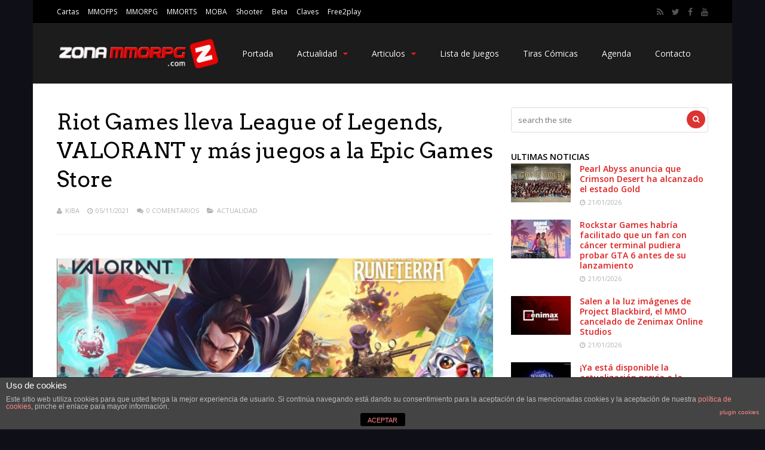

--- FILE ---
content_type: text/html; charset=UTF-8
request_url: https://www.zonammorpg.com/2021/11/05/riot-games-lleva-league-of-legends-valorant-y-mas-juegos-a-la-epic-games-store/
body_size: 20726
content:
<!DOCTYPE html>
<html lang="es">
<head>
<meta charset="UTF-8">
	<meta name="viewport" content="width=device-width, initial-scale=1">
<link rel="profile" href="http://gmpg.org/xfn/11" />
<title>Riot Games lleva League of Legends, VALORANT y más juegos a la Epic Games Store &#8211; Zona MMORPG</title>
                        <script>
                            /* You can add more configuration options to webfontloader by previously defining the WebFontConfig with your options */
                            if ( typeof WebFontConfig === "undefined" ) {
                                WebFontConfig = new Object();
                            }
                            WebFontConfig['google'] = {families: ['Open+Sans:400,600', 'Arvo:400&amp;subset=latin']};

                            (function() {
                                var wf = document.createElement( 'script' );
                                wf.src = 'https://ajax.googleapis.com/ajax/libs/webfont/1.5.3/webfont.js';
                                wf.type = 'text/javascript';
                                wf.async = 'true';
                                var s = document.getElementsByTagName( 'script' )[0];
                                s.parentNode.insertBefore( wf, s );
                            })();
                        </script>
                        <link rel='dns-prefetch' href='//s0.wp.com' />
<link rel='dns-prefetch' href='//secure.gravatar.com' />
<link rel='dns-prefetch' href='//s.w.org' />
<link rel="alternate" type="application/rss+xml" title="Zona MMORPG &raquo; Feed" href="https://www.zonammorpg.com/feed/" />
<link rel="alternate" type="application/rss+xml" title="Zona MMORPG &raquo; RSS de los comentarios" href="https://www.zonammorpg.com/comments/feed/" />
<link rel="alternate" type="application/rss+xml" title="Zona MMORPG &raquo; Riot Games lleva League of Legends, VALORANT y más juegos a la Epic Games Store RSS de los comentarios" href="https://www.zonammorpg.com/2021/11/05/riot-games-lleva-league-of-legends-valorant-y-mas-juegos-a-la-epic-games-store/feed/" />
		<script type="text/javascript">
			window._wpemojiSettings = {"baseUrl":"https:\/\/s.w.org\/images\/core\/emoji\/11\/72x72\/","ext":".png","svgUrl":"https:\/\/s.w.org\/images\/core\/emoji\/11\/svg\/","svgExt":".svg","source":{"concatemoji":"https:\/\/www.zonammorpg.com\/wp-includes\/js\/wp-emoji-release.min.js?ver=4.9.28"}};
			!function(e,a,t){var n,r,o,i=a.createElement("canvas"),p=i.getContext&&i.getContext("2d");function s(e,t){var a=String.fromCharCode;p.clearRect(0,0,i.width,i.height),p.fillText(a.apply(this,e),0,0);e=i.toDataURL();return p.clearRect(0,0,i.width,i.height),p.fillText(a.apply(this,t),0,0),e===i.toDataURL()}function c(e){var t=a.createElement("script");t.src=e,t.defer=t.type="text/javascript",a.getElementsByTagName("head")[0].appendChild(t)}for(o=Array("flag","emoji"),t.supports={everything:!0,everythingExceptFlag:!0},r=0;r<o.length;r++)t.supports[o[r]]=function(e){if(!p||!p.fillText)return!1;switch(p.textBaseline="top",p.font="600 32px Arial",e){case"flag":return s([55356,56826,55356,56819],[55356,56826,8203,55356,56819])?!1:!s([55356,57332,56128,56423,56128,56418,56128,56421,56128,56430,56128,56423,56128,56447],[55356,57332,8203,56128,56423,8203,56128,56418,8203,56128,56421,8203,56128,56430,8203,56128,56423,8203,56128,56447]);case"emoji":return!s([55358,56760,9792,65039],[55358,56760,8203,9792,65039])}return!1}(o[r]),t.supports.everything=t.supports.everything&&t.supports[o[r]],"flag"!==o[r]&&(t.supports.everythingExceptFlag=t.supports.everythingExceptFlag&&t.supports[o[r]]);t.supports.everythingExceptFlag=t.supports.everythingExceptFlag&&!t.supports.flag,t.DOMReady=!1,t.readyCallback=function(){t.DOMReady=!0},t.supports.everything||(n=function(){t.readyCallback()},a.addEventListener?(a.addEventListener("DOMContentLoaded",n,!1),e.addEventListener("load",n,!1)):(e.attachEvent("onload",n),a.attachEvent("onreadystatechange",function(){"complete"===a.readyState&&t.readyCallback()})),(n=t.source||{}).concatemoji?c(n.concatemoji):n.wpemoji&&n.twemoji&&(c(n.twemoji),c(n.wpemoji)))}(window,document,window._wpemojiSettings);
		</script>
		<style type="text/css">
img.wp-smiley,
img.emoji {
	display: inline !important;
	border: none !important;
	box-shadow: none !important;
	height: 1em !important;
	width: 1em !important;
	margin: 0 .07em !important;
	vertical-align: -0.1em !important;
	background: none !important;
	padding: 0 !important;
}
</style>
<link rel='stylesheet' id='front-estilos-css'  href='https://www.zonammorpg.com/wp-content/plugins/asesor-cookies-para-la-ley-en-espana/html/front/estilos.css?ver=4.9.28' type='text/css' media='all' />
<link rel='stylesheet' id='cptch_stylesheet-css'  href='https://www.zonammorpg.com/wp-content/plugins/captcha/css/front_end_style.css?ver=4.3.0' type='text/css' media='all' />
<link rel='stylesheet' id='dashicons-css'  href='https://www.zonammorpg.com/wp-includes/css/dashicons.min.css?ver=4.9.28' type='text/css' media='all' />
<link rel='stylesheet' id='cptch_desktop_style-css'  href='https://www.zonammorpg.com/wp-content/plugins/captcha/css/desktop_style.css?ver=4.3.0' type='text/css' media='all' />
<link rel='stylesheet' id='da_lt_front_style-css'  href='https://www.zonammorpg.com/wp-content/plugins/league-table/css/front-style.css?ver=4.9.28' type='text/css' media='all' />
<link rel='stylesheet' id='js_composer_front-css'  href='https://www.zonammorpg.com/wp-content/plugins/js_composer/assets/css/js_composer.min.css?ver=4.12' type='text/css' media='all' />
<link rel='stylesheet' id='prefix-style-css'  href='https://www.zonammorpg.com/wp-content/plugins/wordpress-author-box/about_the_author.css?ver=4.9.28' type='text/css' media='all' />
<link rel='stylesheet' id='mediaelement-css'  href='https://www.zonammorpg.com/wp-includes/js/mediaelement/mediaelementplayer-legacy.min.css?ver=4.2.6-78496d1' type='text/css' media='all' />
<link rel='stylesheet' id='wp-mediaelement-css'  href='https://www.zonammorpg.com/wp-includes/js/mediaelement/wp-mediaelement.min.css?ver=4.9.28' type='text/css' media='all' />
<link rel='stylesheet' id='gp-style-css'  href='https://www.zonammorpg.com/wp-content/themes/gauge/style.css?ver=4.9.28' type='text/css' media='all' />
<link rel='stylesheet' id='gp-font-awesome-css'  href='https://www.zonammorpg.com/wp-content/themes/gauge/lib/fonts/font-awesome/css/font-awesome.min.css?ver=4.9.28' type='text/css' media='all' />
<link rel='stylesheet' id='gp-animations-css'  href='https://www.zonammorpg.com/wp-content/themes/gauge/lib/css/animations.css?ver=4.9.28' type='text/css' media='all' />
<link rel='stylesheet' id='social-logos-css'  href='https://www.zonammorpg.com/wp-content/plugins/jetpack/_inc/social-logos/social-logos.min.css?ver=1' type='text/css' media='all' />
<link rel='stylesheet' id='jetpack_css-css'  href='https://www.zonammorpg.com/wp-content/plugins/jetpack/css/jetpack.css?ver=6.7.4' type='text/css' media='all' />
<script type='text/javascript' src='https://www.zonammorpg.com/wp-includes/js/jquery/jquery.js?ver=1.12.4'></script>
<script type='text/javascript' src='https://www.zonammorpg.com/wp-includes/js/jquery/jquery-migrate.min.js?ver=1.4.1'></script>
<script type='text/javascript' src='https://www.zonammorpg.com/wp-content/plugins/wordpress-author-box/script.js?ver=4.9.28'></script>
<script type='text/javascript'>
/* <![CDATA[ */
var cdp_cookies_info = {"url_plugin":"https:\/\/www.zonammorpg.com\/wp-content\/plugins\/asesor-cookies-para-la-ley-en-espana\/plugin.php","url_admin_ajax":"https:\/\/www.zonammorpg.com\/wp-admin\/admin-ajax.php"};
/* ]]> */
</script>
<script type='text/javascript' src='https://www.zonammorpg.com/wp-content/plugins/asesor-cookies-para-la-ley-en-espana/html/front/principal.js?ver=4.9.28'></script>
<script type='text/javascript' src='https://www.zonammorpg.com/wp-content/plugins/league-table/js/table-sorter/jquery.tablesorter.min.js?ver=4.9.28'></script>
<script type='text/javascript' src='https://www.zonammorpg.com/wp-content/plugins/league-table/js/general.js?ver=4.9.28'></script>
<script type='text/javascript'>
var mejsL10n = {"language":"es","strings":{"mejs.install-flash":"Est\u00e1s usando un navegador que no tiene Flash activo o instalado. Por favor, activa el componente del reproductor Flash o descarga la \u00faltima versi\u00f3n desde https:\/\/get.adobe.com\/flashplayer\/","mejs.fullscreen-off":"Salir de pantalla completa","mejs.fullscreen-on":"Ver en pantalla completa","mejs.download-video":"Descargar v\u00eddeo","mejs.fullscreen":"Pantalla completa","mejs.time-jump-forward":["Saltar %1 segundo hacia adelante","Salta hacia adelante %1 segundos"],"mejs.loop":"Alternar bucle","mejs.play":"Reproducir","mejs.pause":"Pausa","mejs.close":"Cerrar","mejs.time-slider":"Control de tiempo","mejs.time-help-text":"Usa las teclas de direcci\u00f3n izquierda\/derecha para avanzar un segundo, y las flechas arriba\/abajo para avanzar diez segundos.","mejs.time-skip-back":["Saltar atr\u00e1s 1 segundo","Retroceder %1 segundos"],"mejs.captions-subtitles":"Pies de foto \/ Subt\u00edtulos","mejs.captions-chapters":"Cap\u00edtulos","mejs.none":"Ninguna","mejs.mute-toggle":"Desactivar sonido","mejs.volume-help-text":"Utiliza las teclas de flecha arriba\/abajo para aumentar o disminuir el volumen.","mejs.unmute":"Activar sonido","mejs.mute":"Silenciar","mejs.volume-slider":"Control de volumen","mejs.video-player":"Reproductor de v\u00eddeo","mejs.audio-player":"Reproductor de audio","mejs.ad-skip":"Saltar anuncio","mejs.ad-skip-info":["Saltar en 1 segundo","Saltar en %1 segundos"],"mejs.source-chooser":"Selector de origen","mejs.stop":"Parar","mejs.speed-rate":"Tasa de velocidad","mejs.live-broadcast":"Transmisi\u00f3n en vivo","mejs.afrikaans":"Africano","mejs.albanian":"Albano","mejs.arabic":"\u00c1rabe","mejs.belarusian":"Bielorruso","mejs.bulgarian":"B\u00falgaro","mejs.catalan":"Catal\u00e1n","mejs.chinese":"Chino","mejs.chinese-simplified":"Chino (Simplificado)","mejs.chinese-traditional":"Chino (Tradicional)","mejs.croatian":"Croata","mejs.czech":"Checo","mejs.danish":"Dan\u00e9s","mejs.dutch":"Neerland\u00e9s","mejs.english":"Ingl\u00e9s","mejs.estonian":"Estonio","mejs.filipino":"Filipino","mejs.finnish":"Fin\u00e9s","mejs.french":"Franc\u00e9s","mejs.galician":"Gallego","mejs.german":"Alem\u00e1n","mejs.greek":"Griego","mejs.haitian-creole":"Creole haitiano","mejs.hebrew":"Hebreo","mejs.hindi":"Indio","mejs.hungarian":"H\u00fangaro","mejs.icelandic":"Island\u00e9s","mejs.indonesian":"Indonesio","mejs.irish":"Irland\u00e9s","mejs.italian":"Italiano","mejs.japanese":"Japon\u00e9s","mejs.korean":"Coreano","mejs.latvian":"Let\u00f3n","mejs.lithuanian":"Lituano","mejs.macedonian":"Macedonio","mejs.malay":"Malayo","mejs.maltese":"Malt\u00e9s","mejs.norwegian":"Noruego","mejs.persian":"Persa","mejs.polish":"Polaco","mejs.portuguese":"Portugu\u00e9s","mejs.romanian":"Rumano","mejs.russian":"Ruso","mejs.serbian":"Serbio","mejs.slovak":"Eslovaco","mejs.slovenian":"Esloveno","mejs.spanish":"Espa\u00f1ol","mejs.swahili":"Swahili","mejs.swedish":"Sueco","mejs.tagalog":"Tagalo","mejs.thai":"Thai","mejs.turkish":"Turco","mejs.ukrainian":"Ukraniano","mejs.vietnamese":"Vietnamita","mejs.welsh":"Gal\u00e9s","mejs.yiddish":"Yiddish"}};
</script>
<script type='text/javascript' src='https://www.zonammorpg.com/wp-includes/js/mediaelement/mediaelement-and-player.min.js?ver=4.2.6-78496d1'></script>
<script type='text/javascript' src='https://www.zonammorpg.com/wp-includes/js/mediaelement/mediaelement-migrate.min.js?ver=4.9.28'></script>
<script type='text/javascript'>
/* <![CDATA[ */
var _wpmejsSettings = {"pluginPath":"\/wp-includes\/js\/mediaelement\/","classPrefix":"mejs-","stretching":"responsive"};
/* ]]> */
</script>
<script type='text/javascript'>
/* <![CDATA[ */
var ghostpoolAjax = {"ajaxurl":"https:\/\/www.zonammorpg.com\/wp-admin\/admin-ajax.php","ajaxnonce":"dfd588dfa1","querystring":"year=2021&monthnum=11&day=05&name=riot-games-lleva-league-of-legends-valorant-y-mas-juegos-a-la-epic-games-store"};
/* ]]> */
</script>
<script type='text/javascript' src='https://www.zonammorpg.com/wp-content/themes/gauge/lib/scripts/ajax-loop.js?ver=4.9.28'></script>
<link rel='https://api.w.org/' href='https://www.zonammorpg.com/wp-json/' />
<link rel="EditURI" type="application/rsd+xml" title="RSD" href="https://www.zonammorpg.com/xmlrpc.php?rsd" />
<link rel="wlwmanifest" type="application/wlwmanifest+xml" href="https://www.zonammorpg.com/wp-includes/wlwmanifest.xml" /> 
<link rel='prev' title='Amazon responde a los problemas más destacados de la comunidad' href='https://www.zonammorpg.com/2021/11/05/amazon-responde-a-los-problemas-mas-destacados-de-la-comunidad/' />
<link rel='next' title='Repartimos packs de Santuario Celestial de Skyforge: Heart of Steel (PC) valorado en 25€' href='https://www.zonammorpg.com/2021/11/07/repartimos-packs-de-santuario-celestial-de-skyforge-heart-of-steel-pc-valorado-en-25e/' />
<meta name="generator" content="WordPress 4.9.28" />
<link rel="canonical" href="https://www.zonammorpg.com/2021/11/05/riot-games-lleva-league-of-legends-valorant-y-mas-juegos-a-la-epic-games-store/" />
<link rel='shortlink' href='https://www.zonammorpg.com/?p=96863' />
<link rel="alternate" type="application/json+oembed" href="https://www.zonammorpg.com/wp-json/oembed/1.0/embed?url=https%3A%2F%2Fwww.zonammorpg.com%2F2021%2F11%2F05%2Friot-games-lleva-league-of-legends-valorant-y-mas-juegos-a-la-epic-games-store%2F" />
<link rel="alternate" type="text/xml+oembed" href="https://www.zonammorpg.com/wp-json/oembed/1.0/embed?url=https%3A%2F%2Fwww.zonammorpg.com%2F2021%2F11%2F05%2Friot-games-lleva-league-of-legends-valorant-y-mas-juegos-a-la-epic-games-store%2F&#038;format=xml" />
<style type="text/css">@media all and (max-width: 479px){#da-lt-table-1 .da-lt-visibility-2{display: none !important;} </style><style type="text/css">@media all and (max-width: 989px){#da-lt-table-1 .da-lt-visibility-3{display: none !important;}</style><style type="text/css">@media all and (max-width: 479px){#da-lt-table-2 .da-lt-visibility-2{display: none !important;} </style><style type="text/css">@media all and (max-width: 989px){#da-lt-table-2 .da-lt-visibility-3{display: none !important;}</style><style type="text/css">@media all and (max-width: 450px){#da-lt-table-3 .da-lt-visibility-2{display: none !important;} </style><style type="text/css">@media all and (max-width: 989px){#da-lt-table-3 .da-lt-visibility-3{display: none !important;}</style><link href='http://fonts.googleapis.com/css?family=Open+Sans&subset=latin,cyrillic-ext,greek-ext,greek,vietnamese,latin-ext,cyrillic' rel='stylesheet' type='text/css'><style type="text/css">#da-lt-table-1 > #da-lt-tbody-1 > tr:nth-child(even) {background: #FFFFFF !important;}#da-lt-table-1 > #da-lt-tbody-1 > tr:nth-child(odd) {background: #FCFCFC !important;}#da-lt-table-1 > #da-lt-tbody-1 > tr:nth-child(even) > td {color: #666666 !important;}#da-lt-table-1 > #da-lt-tbody-1 > tr:nth-child(odd) > td {color: #666666 !important;}#da-lt-table-2 > #da-lt-tbody-2 > tr:nth-child(even) {background: #FFFFFF !important;}#da-lt-table-2 > #da-lt-tbody-2 > tr:nth-child(odd) {background: #FCFCFC !important;}#da-lt-table-2 > #da-lt-tbody-2 > tr:nth-child(even) > td {color: #666666 !important;}#da-lt-table-2 > #da-lt-tbody-2 > tr:nth-child(odd) > td {color: #666666 !important;}#da-lt-table-3 > #da-lt-tbody-3 > tr:nth-child(even) {background: #FFFFFF !important;}#da-lt-table-3 > #da-lt-tbody-3 > tr:nth-child(odd) {background: #FCFCFC !important;}#da-lt-table-3 > #da-lt-tbody-3 > tr:nth-child(even) > td {color: #666666 !important;}#da-lt-table-3 > #da-lt-tbody-3 > tr:nth-child(odd) > td {color: #666666 !important;}</style>
<link rel='dns-prefetch' href='//v0.wordpress.com'/>
<style>@media only screen and (max-width: 1023px) {
	.gp-responsive #gp-main-header {height: 67px!important;}
	.gp-responsive #gp-fixed-header-padding {padding-top: 67px!important;}
	.gp-responsive #gp-logo {margin: 0px 0px 0px 0px; width: 93px; height: 33px;}
	.gp-responsive #gp-logo img {width: 93px; height: 33.333333333333px;}
	.gp-responsive .gp-page-header .gp-container {
	padding-top: 103px;
	padding-bottom: 33px;
	}
}
@media only screen and (max-width: 767px) {
	.gp-responsive .gp-slider .gp-slide-image {
	height: 200px !important;
	}	
}	
@media only screen and (max-width: 320px) {
	.gp-responsive.gp-theme .woocommerce div.product .woocommerce-tabs ul.tabs li.active a,.gp-responsive.gp-theme .woocommerce #gp-content div.product .woocommerce-tabs ul.tabs li.active a,.gp-responsive.gp-theme.woocommerce-page div.product .woocommerce-tabs ul.tabs li.active a,.gp-responsive.gp-theme.woocommerce-page #gp-content div.product .woocommerce-tabs ul.tabs li.active a {border-color: #ddd;}}
	hr,.gp-theme .woocommerce .widget_price_filter .price_slider_wrapper .ui-widget-content,.gp-theme.woocommerce-page .widget_price_filter .price_slider_wrapper .ui-widget-content {background: #ddd;
}
#gp-fixed-header-padding{padding-top: 100pxpx;}
#gp-logo img{width: 140px; height: 50px;}
.gp-page-header .gp-container{padding-top: 155px;padding-bottom: 50px;}
.gp-active{color: #5FA2A5;}
.gp-score-spinner{
background: #e63900;
background: -moz-linear-gradient(#e63900 0%,#E6730070%);
background: -webkit-gradient(color-stop(0%,#e63900 ), color-stop(70%,#E67300 ));
background: -webkit-linear-gradient(#e63900  0%,#E67300  70%);
background: -o-linear-gradient(#e63900  0%,#E67300  70%);
background: -ms-linear-gradient(#e63900  0%,#E67300 70%);
background: linear-gradient(#e63900  0%,#E67300 70%);
filter: progid:DXImageTransform.Microsoft.gradient( startColorstr="#E67300", endColorstr="#e63900",GradientType=1 );
}
.gp-no-score-clip-1 .gp-score-spinner{
background: #e63900;
}
.gp-no-score-clip-2 .gp-score-filler{
background: #e63900;
background: -moz-linear-gradient(#E67300 0%,#e6390070%);
background: -webkit-gradient(color-stop(0%,#E67300 ), color-stop(70%,#e63900 ));
background: -webkit-linear-gradient(#E67300  0%,#e63900  70%);
background: -o-linear-gradient(#E67300  0%,#e63900  70%);
background: -ms-linear-gradient(#E67300  0%,#e63900 70%);
background: linear-gradient(#E67300  0%,#e63900 70%);
filter: progid:DXImageTransform.Microsoft.gradient( startColorstr="#e63900", endColorstr="#E67300",GradientType=1 );
}
select{background-color: #fff;}
.gp-responsive #gp-sidebar{border-color: #ddd;}
.gp-slider .gp-slide-image {
height: 450px;
}.gp-theme #buddypress .activity-list .activity-content blockquote a{color: #dd2121}.gp-theme #buddypress .activity-list .activity-content blockquote a:hover{color: #5FA2A5}.gp-wide-layout.gp-header-standard .gp-nav .menu li.megamenu > .sub-menu, .gp-wide-layout.gp-header-standard .gp-nav .menu li.tab-content-menu .sub-menu, .gp-wide-layout.gp-header-standard .gp-nav .menu li.content-menu .sub-menu{left: -140px;}.gp-scrolling.gp-wide-layout.gp-header-standard .gp-nav .menu li.megamenu > .sub-menu, .gp-scrolling.gp-wide-layout.gp-header-standard .gp-nav .menu li.tab-content-menu .sub-menu, .gp-scrolling.gp-wide-layout.gp-header-standard .gp-nav .menu li.content-menu .sub-menu{left: -93.333333333333px;}.gp-boxed-layout.gp-header-standard .gp-nav .menu li.megamenu > .sub-menu, .gp-boxed-layout.gp-header-standard .gp-nav .menu li.tab-content-menu .sub-menu, .gp-boxed-layout.gp-header-standard .gp-nav .menu li.content-menu .sub-menu{left: -180px;}.gp-scrolling.gp-boxed-layout.gp-header-standard .gp-nav .menu li.megamenu > .sub-menu, .gp-scrolling.gp-boxed-layout.gp-header-standard .gp-nav .menu li.tab-content-menu .sub-menu, .gp-scrolling.gp-boxed-layout.gp-header-standard .gp-nav .menu li.content-menu .sub-menu{left: -133.33333333333px;}@media only screen and (max-width: 1023px) {
	.gp-responsive #gp-main-header {height: 67px!important;}
	.gp-responsive #gp-fixed-header-padding {padding-top: 67px!important;}
	.gp-responsive #gp-logo {margin: 0px 0px 0px 0px; width: 93px; height: 33px;}
	.gp-responsive #gp-logo img {width: 93px; height: 33.333333333333px;}
	.gp-responsive .gp-page-header .gp-container {
	padding-top: 103px;
	padding-bottom: 33px;
	}
}
@media only screen and (max-width: 767px) {
	.gp-responsive .gp-slider .gp-slide-image {
	height: 200px !important;
	}	
}	
@media only screen and (max-width: 320px) {
	.gp-responsive.gp-theme .woocommerce div.product .woocommerce-tabs ul.tabs li.active a,.gp-responsive.gp-theme .woocommerce #gp-content div.product .woocommerce-tabs ul.tabs li.active a,.gp-responsive.gp-theme.woocommerce-page div.product .woocommerce-tabs ul.tabs li.active a,.gp-responsive.gp-theme.woocommerce-page #gp-content div.product .woocommerce-tabs ul.tabs li.active a {border-color: #ddd;}}
	hr,.gp-theme .woocommerce .widget_price_filter .price_slider_wrapper .ui-widget-content,.gp-theme.woocommerce-page .widget_price_filter .price_slider_wrapper .ui-widget-content {background: #ddd;
}@media only screen and (max-width: 1082px) and (min-width: 1024px) {.gp-responsive.gp-boxed-layout #gp-content,.gp-responsive.gp-boxed-layout .gp-top-sidebar #gp-review-content{width: 550px;}}.widgettitle
{
      display: block;
  float: left;
  position: relative;
  z-index: 2;
  margin: 0 10px 0 0;
  line-height: 1;
  font-size: 13px;
  font-weight: 600;
  text-transform: uppercase;
    color: #f84103;
}




.ranking-wrapper .post-item {
  padding: 12px;
  min-height: 80px;
}




#bgAds .bgAdsLink, #bgAds .bgAdsLink a {
display: block;
padding: 0;
margin:0 auto;
width:1980px;
height:600px;
cursor: pointer;
z-index: 0;
}

#bgAds .bgAdsLink {
background: transparent url('http://www.zonammorpg.com/wp-content/uploads/2016/08/g2_legi_ag.jpg') no-repeat fixed center top;
position: fixed;
margin:0 auto;
top:0px;
}

/*
*/</style>		<style type="text/css">.recentcomments a{display:inline !important;padding:0 !important;margin:0 !important;}</style>
		<meta name="generator" content="Powered by Visual Composer - drag and drop page builder for WordPress."/>
<!--[if lte IE 9]><link rel="stylesheet" type="text/css" href="https://www.zonammorpg.com/wp-content/plugins/js_composer/assets/css/vc_lte_ie9.min.css" media="screen"><![endif]--><!--[if IE  8]><link rel="stylesheet" type="text/css" href="https://www.zonammorpg.com/wp-content/plugins/js_composer/assets/css/vc-ie8.min.css" media="screen"><![endif]-->
<!-- Jetpack Open Graph Tags -->
<meta property="og:type" content="article" />
<meta property="og:title" content="Riot Games lleva League of Legends, VALORANT y más juegos a la Epic Games Store" />
<meta property="og:url" content="https://www.zonammorpg.com/2021/11/05/riot-games-lleva-league-of-legends-valorant-y-mas-juegos-a-la-epic-games-store/" />
<meta property="og:description" content="Riot Games y Epic Games han llegado a un acuerdo de colaboración para llevar los juegos de Riot a la Epic Store. Además de dar comienzo a colaboraciones como la de Jinx, de League of Legends, llega…" />
<meta property="article:published_time" content="2021-11-05T02:21:26+00:00" />
<meta property="article:modified_time" content="2021-11-05T02:21:26+00:00" />
<meta property="og:site_name" content="Zona MMORPG" />
<meta property="og:image" content="https://www.zonammorpg.com/wp-content/uploads/2021/11/riotepic.jpg" />
<meta property="og:image:width" content="1438" />
<meta property="og:image:height" content="805" />
<meta property="og:locale" content="es_ES" />
<meta name="twitter:creator" content="@zonammorpg" />
<meta name="twitter:site" content="@zonammorpg" />
<meta name="twitter:text:title" content="Riot Games lleva League of Legends, VALORANT y más juegos a la Epic Games Store" />
<meta name="twitter:image" content="https://www.zonammorpg.com/wp-content/uploads/2021/11/riotepic.jpg?w=640" />
<meta name="twitter:card" content="summary_large_image" />

<!-- End Jetpack Open Graph Tags -->
<style type="text/css" title="dynamic-css" class="options-output">#gp-logo{margin-top:0;margin-right:0;margin-bottom:0;margin-left:0;}body{background-color:#0f0f17;background-repeat:no-repeat;background-attachment:fixed;background-position:center top;}#gp-page-wrapper,.gp-post-section-header h3,#reply-title{background-color:#fff;}body{font-family:"Open Sans";line-height:24px;font-weight:400;font-style:normal;color:#000;font-size:14px;opacity: 1;visibility: visible;-webkit-transition: opacity 0.24s ease-in-out;-moz-transition: opacity 0.24s ease-in-out;transition: opacity 0.24s ease-in-out;}.wf-loading body,{opacity: 0;}.ie.wf-loading body,{visibility: hidden;}a{color:#dd2121;}a:hover{color:#5FA2A5;}.gp-filter-menu,.gp-user-review-error,.required,.gp-theme .woocommerce-info a:hover,.gp-theme .woocommerce div.product span.price,.gp-theme .woocommerce div.product p.price,.gp-theme .woocommerce #content div.product span.price,.gp-theme .woocommerce #content div.product p.price,.gp-theme.woocommerce-page div.product span.price,.gp-theme.woocommerce-page div.product p.price,.gp-theme.woocommerce-page #content div.product span.price,.gp-theme.woocommerce-page #content div.product p.price,.gp-theme .woocommerce ul.products li.product .price,.gp-theme.woocommerce-page ul.products li.product .price,.gp-theme .woocommerce .star-rating span:before,.gp-theme.woocommerce-page .star-rating span:before,.gp-theme.woocommerce-page p.stars a:hover:before,.gp-theme.woocommerce-page p.stars a:focus:before,.gp-theme.woocommerce-page p.stars a.active:before,.gp-theme .woocommerce .added:before,.gp-theme.woocommerce-page .added:before,.gp-theme .woocommerce .order_details li strong,.gp-theme.woocommerce-page .order_details li strong,.gp-theme #buddypress div.activity-meta a:hover,.gp-theme #buddypress div.item-list-tabs ul li.selected a span,.gp-theme #buddypress div.item-list-tabs ul li.current a span{color:#dd2121;}h1{font-family:Arvo;line-height:60px;font-weight:400;font-style:normal;font-size:48px;opacity: 1;visibility: visible;-webkit-transition: opacity 0.24s ease-in-out;-moz-transition: opacity 0.24s ease-in-out;transition: opacity 0.24s ease-in-out;}.wf-loading h1,{opacity: 0;}.ie.wf-loading h1,{visibility: hidden;}h2{font-family:Arvo;line-height:48px;font-weight:400;font-style:normal;font-size:36px;opacity: 1;visibility: visible;-webkit-transition: opacity 0.24s ease-in-out;-moz-transition: opacity 0.24s ease-in-out;transition: opacity 0.24s ease-in-out;}.wf-loading h2,{opacity: 0;}.ie.wf-loading h2,{visibility: hidden;}h3,.blog-small-size section .loop-title,#tab-description h2,.woocommerce #comments h2,.woocommerce #reviews h3,.woocommerce .related h2,.woocommerce-checkout .woocommerce h2,.woocommerce-checkout .woocommerce h3{font-family:"Open Sans";line-height:36px;font-weight:400;font-style:normal;font-size:24px;opacity: 1;visibility: visible;-webkit-transition: opacity 0.24s ease-in-out;-moz-transition: opacity 0.24s ease-in-out;transition: opacity 0.24s ease-in-out;}.wf-loading h3,.wf-loading .blog-small-size section .loop-title,.wf-loading #tab-description h2,.wf-loading .woocommerce #comments h2,.wf-loading .woocommerce #reviews h3,.wf-loading .woocommerce .related h2,.wf-loading .woocommerce-checkout .woocommerce h2,.wf-loading .woocommerce-checkout .woocommerce h3,{opacity: 0;}.ie.wf-loading h3,.ie.wf-loading .blog-small-size section .loop-title,.ie.wf-loading #tab-description h2,.ie.wf-loading .woocommerce #comments h2,.ie.wf-loading .woocommerce #reviews h3,.ie.wf-loading .woocommerce .related h2,.ie.wf-loading .woocommerce-checkout .woocommerce h2,.ie.wf-loading .woocommerce-checkout .woocommerce h3,{visibility: hidden;}h4{font-family:Arvo;line-height:30px;font-weight:400;font-style:normal;font-size:18px;opacity: 1;visibility: visible;-webkit-transition: opacity 0.24s ease-in-out;-moz-transition: opacity 0.24s ease-in-out;transition: opacity 0.24s ease-in-out;}.wf-loading h4,{opacity: 0;}.ie.wf-loading h4,{visibility: hidden;}h5{font-family:Arvo;line-height:24px;font-weight:400;font-style:normal;font-size:16px;opacity: 1;visibility: visible;-webkit-transition: opacity 0.24s ease-in-out;-moz-transition: opacity 0.24s ease-in-out;transition: opacity 0.24s ease-in-out;}.wf-loading h5,{opacity: 0;}.ie.wf-loading h5,{visibility: hidden;}h6{font-family:Arvo;line-height:22px;font-weight:400;font-style:normal;font-size:14px;opacity: 1;visibility: visible;-webkit-transition: opacity 0.24s ease-in-out;-moz-transition: opacity 0.24s ease-in-out;transition: opacity 0.24s ease-in-out;}.wf-loading h6,{opacity: 0;}.ie.wf-loading h6,{visibility: hidden;}.gp-entry-header .gp-entry-meta,#gp-review-content-wrapper .gp-subtitle,.gp-post-section-header-line,.gp-element-title-line,#comments ol.commentlist li .comment_container,.gp-portfolio-filters,.gp-tablet-portrait #gp-sidebar,.gp-mobile #sidebar,#gp-review-summary,.gp-login-content,.gp-loop-divider:before{border-top:1px solid #eee;border-bottom:1px solid #eee;}.gp-slide-caption-title,.gp-featured-caption-title{color:#ffffff;}.gp-slide-caption-text,.gp-featured-caption-text{color:#ffffff;}#gp-top-header{background-color:#000;}#gp-top-header{border-bottom:1px solid #292929;}#gp-left-top-nav .menu > li,#gp-left-top-nav .menu > li > a{font-family:"Open Sans";font-weight:400;font-style:normal;color:#fff;font-size:12px;opacity: 1;visibility: visible;-webkit-transition: opacity 0.24s ease-in-out;-moz-transition: opacity 0.24s ease-in-out;transition: opacity 0.24s ease-in-out;}.wf-loading #gp-left-top-nav .menu > li,.wf-loading #gp-left-top-nav .menu > li > a,{opacity: 0;}.ie.wf-loading #gp-left-top-nav .menu > li,.ie.wf-loading #gp-left-top-nav .menu > li > a,{visibility: hidden;}#gp-left-top-nav .menu > li > a:not(.gp-notification-counter){color:#fff;}#gp-left-top-nav .menu > li > a:not(.gp-notification-counter):hover{color:#f84103;}#gp-top-header .gp-social-icons a{font-size:14px;opacity: 1;visibility: visible;-webkit-transition: opacity 0.24s ease-in-out;-moz-transition: opacity 0.24s ease-in-out;transition: opacity 0.24s ease-in-out;}.wf-loading #gp-top-header .gp-social-icons a,{opacity: 0;}.ie.wf-loading #gp-top-header .gp-social-icons a,{visibility: hidden;}#gp-top-header .gp-social-icons a{color:#555555;}#gp-top-header .gp-social-icons a:hover{color:#eeeeee;}#gp-top-header #gp-cart-button{color:#fff;}#gp-top-header #gp-cart-button:hover{color:#dd2121;}#gp-right-top-nav .menu > li, #gp-right-top-nav .menu > li a{font-family:"Open Sans";font-weight:400;font-style:normal;font-size:12px;opacity: 1;visibility: visible;-webkit-transition: opacity 0.24s ease-in-out;-moz-transition: opacity 0.24s ease-in-out;transition: opacity 0.24s ease-in-out;}.wf-loading #gp-right-top-nav .menu > li,.wf-loading  #gp-right-top-nav .menu > li a,{opacity: 0;}.ie.wf-loading #gp-right-top-nav .menu > li,.ie.wf-loading  #gp-right-top-nav .menu > li a,{visibility: hidden;}#gp-right-top-nav .menu > li > a:not(.gp-notification-counter){color:#f84103;}#gp-right-top-nav .menu > li > a:not(.gp-notification-counter):hover{color:#fff;}#gp-main-header{background-color:transparent;}.gp-desktop #gp-main-header.gp-header-small,.gp-desktop.gp-header-noresize #gp-main-header.header-large,.gp-no-large-title #gp-main-header{background-color:#1c1c1c;}#gp-main-header{height:100px;}#gp-main-nav .menu > li{font-family:"Open Sans";font-weight:400;font-style:normal;color:#fff;font-size:14px;opacity: 1;visibility: visible;-webkit-transition: opacity 0.24s ease-in-out;-moz-transition: opacity 0.24s ease-in-out;transition: opacity 0.24s ease-in-out;}.wf-loading #gp-main-nav .menu > li,{opacity: 0;}.ie.wf-loading #gp-main-nav .menu > li,{visibility: hidden;}#gp-main-nav .menu > li > a{color:#fff;}#gp-main-nav .menu > li > a:hover{color:#dd2121;}.gp-nav .sub-menu,.gp-nav .menu li .gp-menu-tabs li:hover, .gp-nav .menu li .gp-menu-tabs li.gp-selected{background-color:#f1f1f1;}.gp-nav .menu > li.menu-item-has-children > a:hover:after,.gp-nav .menu > li.menu-item-has-children:hover > a:after,.gp-nav .menu > li.tab-content-menu > a:hover:after,.gp-nav .menu > li.tab-content-menu:hover > a:after,.gp-nav .menu > li.content-menu > a:hover:after,.gp-nav .menu > li.content-menu:hover > a:after,#gp-dropdowncart .menu > li:hover a:after{color:#f1f1f1;}.gp-nav .sub-menu li a:hover{background-color:#f1f1f1;}.gp-nav .sub-menu li,#gp-dropdowncart .total,#gp-dropdowncart .buttons{border-top:1px solid #dddddd;}.gp-nav .sub-menu li{font-family:"Open Sans";font-weight:400;font-style:normal;color:#000;font-size:14px;opacity: 1;visibility: visible;-webkit-transition: opacity 0.24s ease-in-out;-moz-transition: opacity 0.24s ease-in-out;transition: opacity 0.24s ease-in-out;}.wf-loading .gp-nav .sub-menu li,{opacity: 0;}.ie.wf-loading .gp-nav .sub-menu li,{visibility: hidden;}.gp-nav .sub-menu li a{color:#000;}.gp-nav .sub-menu li a:hover{color:#dd2121;}.gp-nav .megamenu > .sub-menu > li > a{color:#dd2121;}.gp-nav .megamenu > .sub-menu > li{border-left:1px solid #dddddd;}.gp-nav .gp-dropdown-icon{color:#dd2121;}.gp-menu-tabs{background-color:#333;}.gp-nav .menu li .gp-menu-tabs li{color:#ffffff;}.gp-nav .menu li .gp-menu-tabs li:hover,.gp-nav .menu li .gp-menu-tabs li.gp-selected{color:#333333;}#gp-main-header .gp-search-bar{background-color:#eee;}#gp-main-header .gp-search-bar{border-top:1px solid #fff;border-bottom:1px solid #fff;border-left:1px solid #fff;border-right:1px solid #fff;}#gp-main-header .gp-search-bar{color:#000;font-size:12px;opacity: 1;visibility: visible;-webkit-transition: opacity 0.24s ease-in-out;-moz-transition: opacity 0.24s ease-in-out;transition: opacity 0.24s ease-in-out;}.wf-loading #gp-main-header .gp-search-bar,{opacity: 0;}.ie.wf-loading #gp-main-header .gp-search-bar,{visibility: hidden;}#gp-main-header .gp-search-submit{background-color:transparent;}#gp-main-header .gp-search-submit:hover{background-color:transparent;}#gp-main-header .gp-search-submit{color:#dd2121;font-size:12px;opacity: 1;visibility: visible;-webkit-transition: opacity 0.24s ease-in-out;-moz-transition: opacity 0.24s ease-in-out;transition: opacity 0.24s ease-in-out;}.wf-loading #gp-main-header .gp-search-submit,{opacity: 0;}.ie.wf-loading #gp-main-header .gp-search-submit,{visibility: hidden;}#gp-main-header .gp-search-submit:hover{color:#dd2121;}#gp-mobile-nav-button{color:#dd2121;}#gp-mobile-nav{background-color:#000;}#gp-mobile-nav-close-button{background-color:#f84103;}#gp-mobile-nav li{color:#ffffff;}#gp-mobile-nav .menu > li > a{color:#dd2121;}#gp-mobile-nav .menu > li > a:hover{color:#fff;}#gp-mobile-nav .sub-menu li a{color:#fff;}#gp-mobile-nav .sub-menu li a:hover{color:#dd2121;}#gp-mobile-nav .megamenu > .sub-menu > li > a{color:#dd2121;}#gp-mobile-nav li a:hover{background-color:#000;}#gp-mobile-nav li{border-top:1px solid #333333;}.gp-mobile-dropdown-icon{background-color:#1d1d1d;}li.gp-active > .gp-mobile-dropdown-icon{background-color:#333;}#gp-mobile-nav .gp-search-bar{background-color:#eee;}#gp-mobile-nav .gp-search-bar{border-top:1px solid #fff;border-bottom:1px solid #fff;border-left:1px solid #fff;border-right:1px solid #fff;}#gp-mobile-nav .gp-search-bar{color:#000;font-size:13px;opacity: 1;visibility: visible;-webkit-transition: opacity 0.24s ease-in-out;-moz-transition: opacity 0.24s ease-in-out;transition: opacity 0.24s ease-in-out;}.wf-loading #gp-mobile-nav .gp-search-bar,{opacity: 0;}.ie.wf-loading #gp-mobile-nav .gp-search-bar,{visibility: hidden;}#gp-mobile-nav .gp-search-submit{background-color:transparent;}#gp-mobile-nav .gp-search-submit:hover{background-color:transparent;}#gp-mobile-nav .gp-search-submit{color:#dd2121;font-size:13px;opacity: 1;visibility: visible;-webkit-transition: opacity 0.24s ease-in-out;-moz-transition: opacity 0.24s ease-in-out;transition: opacity 0.24s ease-in-out;}.wf-loading #gp-mobile-nav .gp-search-submit,{opacity: 0;}.ie.wf-loading #gp-mobile-nav .gp-search-submit,{visibility: hidden;}#gp-mobile-nav .gp-search-submit:hover{color:#dd2121;}.gp-page-header{background-color:#1c1c1c;background-repeat:no-repeat;background-size:cover;background-attachment:scroll;background-position:center center;}.gp-page-header .gp-entry-title,.gp-page-header .gp-entry-title a{line-height:52px;color:#fff;font-size:46px;opacity: 1;visibility: visible;-webkit-transition: opacity 0.24s ease-in-out;-moz-transition: opacity 0.24s ease-in-out;transition: opacity 0.24s ease-in-out;}.wf-loading .gp-page-header .gp-entry-title,.wf-loading .gp-page-header .gp-entry-title a,{opacity: 0;}.ie.wf-loading .gp-page-header .gp-entry-title,.ie.wf-loading .gp-page-header .gp-entry-title a,{visibility: hidden;}.gp-page-header .gp-subtitle{line-height:21px;color:#fff;font-size:15px;opacity: 1;visibility: visible;-webkit-transition: opacity 0.24s ease-in-out;-moz-transition: opacity 0.24s ease-in-out;transition: opacity 0.24s ease-in-out;}.wf-loading .gp-page-header .gp-subtitle,{opacity: 0;}.ie.wf-loading .gp-page-header .gp-subtitle,{visibility: hidden;}.gp-page-header .gp-entry-title.gp-has-subtitle:after{border-top:1px solid #fff;}.gp-entry-title,.woocommerce .page-title,.woocommerce div.product .entry-title.product_title{line-height:48px;color:#000;font-size:36px;opacity: 1;visibility: visible;-webkit-transition: opacity 0.24s ease-in-out;-moz-transition: opacity 0.24s ease-in-out;transition: opacity 0.24s ease-in-out;}.wf-loading .gp-entry-title,.wf-loading .woocommerce .page-title,.wf-loading .woocommerce div.product .entry-title.product_title,{opacity: 0;}.ie.wf-loading .gp-entry-title,.ie.wf-loading .woocommerce .page-title,.ie.wf-loading .woocommerce div.product .entry-title.product_title,{visibility: hidden;}.gp-subtitle{line-height:32px;color:#888;font-size:20px;opacity: 1;visibility: visible;-webkit-transition: opacity 0.24s ease-in-out;-moz-transition: opacity 0.24s ease-in-out;transition: opacity 0.24s ease-in-out;}.wf-loading .gp-subtitle,{opacity: 0;}.ie.wf-loading .gp-subtitle,{visibility: hidden;}.gp-post-section-header h3,.woocommerce ul.products li.product h3{color:#000000;}.gp-entry-meta,.gp-entry-meta a,.wp-caption-text,#gp-breadcrumbs,#gp-breadcrumbs a,.gp-theme.woocommerce-page .product_meta,.gp-theme.woocommerce-page .product_meta a{color:#B3B3B1;}.gp-entry-tags,.gp-entry-tags a{color:#B3B3B1;}.gp-author-info{background-color:#f8f8f8;}.gp-author-info{color:#000000;}.gp-author-info{border-bottom:1px solid #eee;}blockquote{background-color:#e8e8e8;}blockquote,blockquote a,blockquote a:hover{font-family:"Open Sans";line-height:26px;font-weight:400;font-style:normal;color:#000000;font-size:16px;opacity: 1;visibility: visible;-webkit-transition: opacity 0.24s ease-in-out;-moz-transition: opacity 0.24s ease-in-out;transition: opacity 0.24s ease-in-out;}.wf-loading blockquote,.wf-loading blockquote a,.wf-loading blockquote a:hover,{opacity: 0;}.ie.wf-loading blockquote,.ie.wf-loading blockquote a,.ie.wf-loading blockquote a:hover,{visibility: hidden;}.gp-loop-title{line-height:26px;font-size:18px;opacity: 1;visibility: visible;-webkit-transition: opacity 0.24s ease-in-out;-moz-transition: opacity 0.24s ease-in-out;transition: opacity 0.24s ease-in-out;}.wf-loading .gp-loop-title,{opacity: 0;}.ie.wf-loading .gp-loop-title,{visibility: hidden;}.gp-blog-large .gp-loop-title{line-height:42px;font-size:30px;opacity: 1;visibility: visible;-webkit-transition: opacity 0.24s ease-in-out;-moz-transition: opacity 0.24s ease-in-out;transition: opacity 0.24s ease-in-out;}.wf-loading .gp-blog-large .gp-loop-title,{opacity: 0;}.ie.wf-loading .gp-blog-large .gp-loop-title,{visibility: hidden;}.gp-loop-title a,.gp-edit-review-form button,.gp-delete-review-form button{color:#dd2121;}.gp-loop-title a:hover,.gp-edit-review-form button:hover,.gp-delete-review-form button:hover{color:#000;}.gp-loop-meta,.gp-loop-meta a{color:#B3B3B1;}.gp-entry-cats a,.gp-loop-cats a{background-color:#000;}.gp-entry-cats a,.gp-entry-cats a:hover,.gp-loop-cats a,.gp-loop-cats a:hover{color:#ffffff;}.gp-loop-tags,.gp-loop-tags a{color:#B3B3B1;}.gp-blog-masonry section{background-color:#1c1c1c;}.gp-blog-masonry .gp-loop-title a{color:#dd2121;}.gp-blog-masonry .gp-loop-title a:hover{color:#fff;}.gp-blog-masonry .gp-loop-content{color:#ffffff;}.blog-masonry .entry-meta,.blog-masonry .entry-meta a{color:#B3B3B1;}.gp-blog-masonry .gp-loop-tags,.gp-blog-masonry .gp-loop-tags a{color:#B3B3B1;}.gp-blog-masonry section:before,.gp-blog-masonry .gp-post-thumbnail:before{background-color:#1c1c1c;}.gp-blog-masonry section:before,.gp-blog-masonry .gp-post-thumbnail:before{color:#ffffff;}.gp-post-thumbnail .gp-loop-title{line-height:26px;font-size:16px;opacity: 1;visibility: visible;-webkit-transition: opacity 0.24s ease-in-out;-moz-transition: opacity 0.24s ease-in-out;transition: opacity 0.24s ease-in-out;}.wf-loading .gp-post-thumbnail .gp-loop-title,{opacity: 0;}.ie.wf-loading .gp-post-thumbnail .gp-loop-title,{visibility: hidden;}.gp-post-thumbnail .gp-loop-title,.gp-ranking-wrapper .gp-loop-title a{color:#fff;}.gp-post-thumbnail .gp-loop-title:hover,.gp-ranking-wrapper .gp-loop-title a:hover{color:#fff;}.gp-hub-award{background-color:#dd2121;}ul.page-numbers .page-numbers{background-color:#333333;}ul.page-numbers .page-numbers:hover,ul.page-numbers .page-numbers.current,ul.page-numbers > span.page-numbers{background-color:#dd2121;}ul.page-numbers .page-numbers{color:#ffffff;}.gp-hub-header,.gp-hub-header a,.gp-hub-header .gp-entry-meta,.gp-hub-header .gp-entry-meta a{color:#ffffff;}#gp-affiliate-button{background-color:#dd9933;}#gp-affiliate-button:hover{background-color:#F84103;}#gp-affiliate-button{color:#000000;}#gp-hub-tabs{background-color:#1c1c1c;}#gp-hub-tabs{border-top:2px solid #dd2121;}#gp-hub-tabs li{border-bottom:1px solid #323232;border-left:1px solid #323232;border-right:1px solid #323232;}#gp-hub-tabs li a,#gp-hub-tabs-mobile-nav-button{font-family:"Open Sans";line-height:21px;font-weight:600;font-style:normal;color:#fff;font-size:13px;opacity: 1;visibility: visible;-webkit-transition: opacity 0.24s ease-in-out;-moz-transition: opacity 0.24s ease-in-out;transition: opacity 0.24s ease-in-out;}.wf-loading #gp-hub-tabs li a,.wf-loading #gp-hub-tabs-mobile-nav-button,{opacity: 0;}.ie.wf-loading #gp-hub-tabs li a,.ie.wf-loading #gp-hub-tabs-mobile-nav-button,{visibility: hidden;}#gp-hub-tabs li a:hover,#gp-hub-tabs li.current_page_item a{background-color:#dd2121;}#gp-hub-details{background-color:#1c1c1c;}#gp-hub-details,#gp-hub-details a,#gp-hub-details .gp-entry-title{color:#ffffff;}.gp-hub-child-page #gp-content .gp-entry-title{line-height:38px;color:#000;font-size:26px;opacity: 1;visibility: visible;-webkit-transition: opacity 0.24s ease-in-out;-moz-transition: opacity 0.24s ease-in-out;transition: opacity 0.24s ease-in-out;}.wf-loading .gp-hub-child-page #gp-content .gp-entry-title,{opacity: 0;}.ie.wf-loading .gp-hub-child-page #gp-content .gp-entry-title,{visibility: hidden;}#gp-review-content-wrapper.gp-review-first-letter .gp-entry-text > p:first-child::first-letter,#gp-review-content-wrapper.gp-review-first-letter .gp-entry-text > *:not(p):first-child + p::first-letter,#gp-review-content-wrapper.gp-review-first-letter .gp-entry-text .vc_row:first-child .vc_column_container:first-child .wpb_wrapper:first-child .wpb_text_column:first-child .wpb_wrapper:first-child > p:first-child::first-letter{font-family:Arvo;line-height:100px;font-weight:400;font-style:normal;color:#dd2121;font-size:100px;opacity: 1;visibility: visible;-webkit-transition: opacity 0.24s ease-in-out;-moz-transition: opacity 0.24s ease-in-out;transition: opacity 0.24s ease-in-out;}.wf-loading #gp-review-content-wrapper.gp-review-first-letter .gp-entry-text > p:first-child::first-letter,.wf-loading #gp-review-content-wrapper.gp-review-first-letter .gp-entry-text > *:not(p):first-child + p::first-letter,.wf-loading #gp-review-content-wrapper.gp-review-first-letter .gp-entry-text .vc_row:first-child .vc_column_container:first-child .wpb_wrapper:first-child .wpb_text_column:first-child .wpb_wrapper:first-child > p:first-child::first-letter,{opacity: 0;}.ie.wf-loading #gp-review-content-wrapper.gp-review-first-letter .gp-entry-text > p:first-child::first-letter,.ie.wf-loading #gp-review-content-wrapper.gp-review-first-letter .gp-entry-text > *:not(p):first-child + p::first-letter,.ie.wf-loading #gp-review-content-wrapper.gp-review-first-letter .gp-entry-text .vc_row:first-child .vc_column_container:first-child .wpb_wrapper:first-child .wpb_text_column:first-child .wpb_wrapper:first-child > p:first-child::first-letter,{visibility: hidden;}#gp-review-summary{background-color:#1c1c1c;}#gp-review-summary{color:#ffffff;}#gp-points-wrapper .gp-good-points li i{color:#dd2121;}#gp-points-wrapper .gp-bad-points li i{color:#5fa2a5;}#gp-review-summary .gp-rating-text,#gp-featured-wrapper .gp-rating-text,.gp-hub-header .gp-rating-text,#gp-homepage-slider .gp-rating-text,.gp-featured-wrapper .gp-rating-text,.gp-ranking-wrapper .gp-rating-text{color:#ffffff;}section .gp-rating-text{color:#000000;}.gp-your-rating,.gp-user-reviews-link:hover{color:#f84103;}section .gp-average-rating{background-color:#f84103;}#gp-sidebar .widgettitle{font-family:"Open Sans";line-height:22px;font-weight:600;font-style:normal;color:#000;font-size:14px;opacity: 1;visibility: visible;-webkit-transition: opacity 0.24s ease-in-out;-moz-transition: opacity 0.24s ease-in-out;transition: opacity 0.24s ease-in-out;}.wf-loading #gp-sidebar .widgettitle,{opacity: 0;}.ie.wf-loading #gp-sidebar .widgettitle,{visibility: hidden;}.gp-element-title h3{color:#dd2121;}.gp-see-all-link a{color:#000;}.gp-see-all-link a:hover{color:#dd2121;}input,textarea,select,.gp-theme #buddypress .dir-search input[type=search],.gp-theme #buddypress .dir-search input[type=text],.gp-theme #buddypress .groups-members-search input[type=search],.gp-theme #buddypress .standard-form input[type=color],.gp-theme #buddypress .standard-form input[type=date],.gp-theme #buddypress .standard-form input[type=datetime-local],.gp-theme #buddypress .standard-form input[type=datetime],.gp-theme #buddypress .standard-form input[type=email],.gp-theme #buddypress .standard-form input[type=month],.gp-theme #buddypress .standard-form input[type=number],.gp-theme #buddypress .standard-form input[type=password],.gp-theme #buddypress .standard-form input[type=range],.gp-theme #buddypress .standard-form input[type=search],.gp-theme #buddypress .standard-form input[type=tel],.gp-theme #buddypress .standard-form input[type=text],.gp-theme #buddypress .standard-form input[type=time],.gp-theme #buddypress .standard-form input[type=url],.gp-theme #buddypress .standard-form input[type=week],.gp-theme #buddypress .standard-form textarea,.gp-theme #buddypress div.activity-comments form .ac-textarea,.gp-theme #buddypress form#whats-new-form textarea{background-color:#fff;}input,textarea,select,.gp-theme #buddypress .dir-search input[type=search],.gp-theme #buddypress .dir-search input[type=text],.gp-theme #buddypress .groups-members-search input[type=search],.gp-theme #buddypress .standard-form input[type=color],.gp-theme #buddypress .standard-form input[type=date],.gp-theme #buddypress .standard-form input[type=datetime-local],.gp-theme #buddypress .standard-form input[type=datetime],.gp-theme #buddypress .standard-form input[type=email],.gp-theme #buddypress .standard-form input[type=month],.gp-theme #buddypress .standard-form input[type=number],.gp-theme #buddypress .standard-form input[type=password],.gp-theme #buddypress .standard-form input[type=range],.gp-theme #buddypress .standard-form input[type=search],.gp-theme #buddypress .standard-form input[type=tel],.gp-theme #buddypress .standard-form input[type=text],.gp-theme #buddypress .standard-form input[type=time],.gp-theme #buddypress .standard-form input[type=url],.gp-theme #buddypress .standard-form input[type=week],.gp-theme #buddypress .standard-form textarea,.gp-theme #buddypress div.activity-comments form .ac-textarea,.bb-global-search-ac.ui-autocomplete,.gp-theme #bbpress-forums div.bbp-the-content-wrapper textarea.bbp-the-content{border-top:1px solid #ddd;border-bottom:1px solid #ddd;border-left:1px solid #ddd;border-right:1px solid #ddd;}input,textarea,select,.gp-theme #buddypress .dir-search input[type=search],.gp-theme #buddypress .dir-search input[type=text],.gp-theme #buddypress .groups-members-search input[type=search],.gp-theme #buddypress .groups-members-search input[type=text],.gp-theme #buddypress .standard-form input[type=color],.gp-theme #buddypress .standard-form input[type=date],.gp-theme #buddypress .standard-form input[type=datetime-local],.gp-theme #buddypress .standard-form input[type=datetime],.gp-theme #buddypress .standard-form input[type=email],.gp-theme #buddypress .standard-form input[type=month],.gp-theme #buddypress .standard-form input[type=number],.gp-theme #buddypress .standard-form input[type=password],.gp-theme #buddypress .standard-form input[type=range],.gp-theme #buddypress .standard-form input[type=search],.gp-theme #buddypress .standard-form input[type=tel],.gp-theme #buddypress .standard-form input[type=text],.gp-theme #buddypress .standard-form input[type=time],.gp-theme #buddypress .standard-form input[type=url],.gp-theme #buddypress .standard-form input[type=week],.gp-theme #buddypress .standard-form textarea,.gp-theme #buddypress div.activity-comments form .ac-textarea{font-family:"Open Sans";font-weight:400;font-style:normal;color:#000;font-size:13px;opacity: 1;visibility: visible;-webkit-transition: opacity 0.24s ease-in-out;-moz-transition: opacity 0.24s ease-in-out;transition: opacity 0.24s ease-in-out;}.wf-loading input,.wf-loading textarea,.wf-loading select,.wf-loading .gp-theme #buddypress .dir-search input[type=search],.wf-loading .gp-theme #buddypress .dir-search input[type=text],.wf-loading .gp-theme #buddypress .groups-members-search input[type=search],.wf-loading .gp-theme #buddypress .groups-members-search input[type=text],.wf-loading .gp-theme #buddypress .standard-form input[type=color],.wf-loading .gp-theme #buddypress .standard-form input[type=date],.wf-loading .gp-theme #buddypress .standard-form input[type=datetime-local],.wf-loading .gp-theme #buddypress .standard-form input[type=datetime],.wf-loading .gp-theme #buddypress .standard-form input[type=email],.wf-loading .gp-theme #buddypress .standard-form input[type=month],.wf-loading .gp-theme #buddypress .standard-form input[type=number],.wf-loading .gp-theme #buddypress .standard-form input[type=password],.wf-loading .gp-theme #buddypress .standard-form input[type=range],.wf-loading .gp-theme #buddypress .standard-form input[type=search],.wf-loading .gp-theme #buddypress .standard-form input[type=tel],.wf-loading .gp-theme #buddypress .standard-form input[type=text],.wf-loading .gp-theme #buddypress .standard-form input[type=time],.wf-loading .gp-theme #buddypress .standard-form input[type=url],.wf-loading .gp-theme #buddypress .standard-form input[type=week],.wf-loading .gp-theme #buddypress .standard-form textarea,.wf-loading .gp-theme #buddypress div.activity-comments form .ac-textarea,{opacity: 0;}.ie.wf-loading input,.ie.wf-loading textarea,.ie.wf-loading select,.ie.wf-loading .gp-theme #buddypress .dir-search input[type=search],.ie.wf-loading .gp-theme #buddypress .dir-search input[type=text],.ie.wf-loading .gp-theme #buddypress .groups-members-search input[type=search],.ie.wf-loading .gp-theme #buddypress .groups-members-search input[type=text],.ie.wf-loading .gp-theme #buddypress .standard-form input[type=color],.ie.wf-loading .gp-theme #buddypress .standard-form input[type=date],.ie.wf-loading .gp-theme #buddypress .standard-form input[type=datetime-local],.ie.wf-loading .gp-theme #buddypress .standard-form input[type=datetime],.ie.wf-loading .gp-theme #buddypress .standard-form input[type=email],.ie.wf-loading .gp-theme #buddypress .standard-form input[type=month],.ie.wf-loading .gp-theme #buddypress .standard-form input[type=number],.ie.wf-loading .gp-theme #buddypress .standard-form input[type=password],.ie.wf-loading .gp-theme #buddypress .standard-form input[type=range],.ie.wf-loading .gp-theme #buddypress .standard-form input[type=search],.ie.wf-loading .gp-theme #buddypress .standard-form input[type=tel],.ie.wf-loading .gp-theme #buddypress .standard-form input[type=text],.ie.wf-loading .gp-theme #buddypress .standard-form input[type=time],.ie.wf-loading .gp-theme #buddypress .standard-form input[type=url],.ie.wf-loading .gp-theme #buddypress .standard-form input[type=week],.ie.wf-loading .gp-theme #buddypress .standard-form textarea,.ie.wf-loading .gp-theme #buddypress div.activity-comments form .ac-textarea,{visibility: hidden;}input[type="button"],input[type="submit"],input[type="reset"],button,.button,.gp-notification-counter,.gp-theme #buddypress .comment-reply-link,.gp-notification-counter,.gp-theme #buddypress a.button,.gp-theme #buddypress button,.gp-theme #buddypress div.generic-button a,.gp-theme #buddypress input[type=button],.gp-theme #buddypress input[type=reset],.gp-theme #buddypress input[type=submit],.gp-theme #buddypress ul.button-nav li a,a.bp-title-button,.gp-theme #buddypress .activity-list #reply-title small a span,.gp-theme #buddypress .activity-list a.bp-primary-action span,.woocommerce #respond input#submit.alt,.woocommerce a.button.alt,.woocommerce button.button.alt,.woocommerce input.button.alt,#gp-dropdowncart .woocommerce a.button{background-color:#dd3333;}input[type="button"]:hover,input[type="submit"]:hover,input[type="reset"]:hover,button:hover,.button:hover,.gp-theme #buddypress .comment-reply-link:hover,.gp-theme #buddypress a.button:hover,.gp-theme #buddypress button:hover,.gp-theme #buddypress div.generic-button a:hover,.gp-theme #buddypress input[type=button]:hover,.gp-theme #buddypress input[type=reset]:hover,.gp-theme #buddypress input[type=submit]:hover,.gp-theme #buddypress ul.button-nav li a:hover,a.bp-title-button:hover,.gp-theme #buddypress .activity-list #reply-title small a:hover span,.gp-theme #buddypress .activity-list a.bp-primary-action:hover span,.woocommerce #respond input#submit.alt:hover,.woocommerce a.button.alt:hover,.woocommerce button.button.alt:hover,.woocommerce input.button.alt:hover,#gp-dropdowncart .woocommerce a.button:hover{background-color:#5fa2a5;}input[type="button"],input[type="submit"],input[type="reset"],button,.button,.gp-theme #buddypress .comment-reply-link,.gp-theme #buddypress a.button,.gp-theme #buddypress button,.gp-theme #buddypress div.generic-button a,.gp-theme #buddypress input[type=button],.gp-theme #buddypress input[type=reset],.gp-theme #buddypress input[type=submit],.gp-theme #buddypress ul.button-nav li a,a.bp-title-button,.gp-theme #buddypress .activity-list #reply-title small a span,.gp-theme #buddypress .activity-list a.bp-primary-action span,#gp-dropdowncart .woocommerce a.button{color:#ffffff;}input[type="button"]:hover,input[type="submit"]:hover,input[type="reset"]:hover,button:hover,.button:hover,.gp-theme #buddypress .comment-reply-link:hover,.gp-theme #buddypress a.button:hover,.gp-theme #buddypress button:hover,.gp-theme #buddypress div.generic-button a:hover,.gp-theme #buddypress input[type=button]:hover,.gp-theme #buddypress input[type=reset]:hover,.gp-theme #buddypress input[type=submit]:hover,.gp-theme #buddypress ul.button-nav li a:hover,a.bp-title-button:hover,.gp-theme #buddypress .activity-list #reply-title small a span,.gp-theme #buddypress .activity-list a.bp-primary-action span,#gp-dropdowncart .woocommerce a.button:hover{color:#ffffff;}#gp-footer-widgets{background-color:#1c1c1c;}#gp-footer-3d{background-color:#333;}.gp-footer-widget .widgettitle{font-family:"Open Sans";line-height:22px;font-weight:400;font-style:normal;color:#fff;font-size:18px;opacity: 1;visibility: visible;-webkit-transition: opacity 0.24s ease-in-out;-moz-transition: opacity 0.24s ease-in-out;transition: opacity 0.24s ease-in-out;}.wf-loading .gp-footer-widget .widgettitle,{opacity: 0;}.ie.wf-loading .gp-footer-widget .widgettitle,{visibility: hidden;}.gp-footer-widget{font-family:"Open Sans";line-height:23px;font-weight:400;font-style:normal;color:#fff;font-size:15px;opacity: 1;visibility: visible;-webkit-transition: opacity 0.24s ease-in-out;-moz-transition: opacity 0.24s ease-in-out;transition: opacity 0.24s ease-in-out;}.wf-loading .gp-footer-widget,{opacity: 0;}.ie.wf-loading .gp-footer-widget,{visibility: hidden;}.gp-footer-widget a{color:#ddd;}.gp-footer-widget a:hover{color:#f84103;}.gp-footer-larger-first-col .gp-footer-1{background-color:#dd2121;}.gp-first-widget-bend{background-color:#dd3939;}.gp-footer-larger-first-col .gp-footer-1 .widgettitle{font-family:"Open Sans";line-height:22px;font-weight:400;font-style:normal;color:#fff;font-size:18px;opacity: 1;visibility: visible;-webkit-transition: opacity 0.24s ease-in-out;-moz-transition: opacity 0.24s ease-in-out;transition: opacity 0.24s ease-in-out;}.wf-loading .gp-footer-larger-first-col .gp-footer-1 .widgettitle,{opacity: 0;}.ie.wf-loading .gp-footer-larger-first-col .gp-footer-1 .widgettitle,{visibility: hidden;}.gp-footer-larger-first-col .gp-footer-1{font-family:"Open Sans";line-height:23px;font-weight:400;font-style:normal;color:#fff;font-size:15px;opacity: 1;visibility: visible;-webkit-transition: opacity 0.24s ease-in-out;-moz-transition: opacity 0.24s ease-in-out;transition: opacity 0.24s ease-in-out;}.wf-loading .gp-footer-larger-first-col .gp-footer-1,{opacity: 0;}.ie.wf-loading .gp-footer-larger-first-col .gp-footer-1,{visibility: hidden;}.gp-footer-larger-first-col .gp-footer-1 a{color:#fff;}.gp-footer-larger-first-col .gp-footer-1 a:hover{color:#000;}#gp-copyright{background-color:#000;}#gp-copyright{font-family:"Open Sans";line-height:11px;font-weight:400;font-style:normal;color:#888;font-size:11px;opacity: 1;visibility: visible;-webkit-transition: opacity 0.24s ease-in-out;-moz-transition: opacity 0.24s ease-in-out;transition: opacity 0.24s ease-in-out;}.wf-loading #gp-copyright,{opacity: 0;}.ie.wf-loading #gp-copyright,{visibility: hidden;}#gp-copyright a{color:#888;}#gp-copyright a:hover{color:#ddd;}#gp-to-top{background-color:#000;}#gp-to-top{color:#ffffff;}#buddypress .activity-list .activity-content .activity-header,#buddypress .activity-list .activity-content .comment-header,#buddypress .activity-list .activity-header a,#buddypress .activity-list div.activity-comments div.acomment-meta,#buddypress .activity-list .acomment-meta a,.widget.buddypress .item-title a,.widget.buddypress div.item-options.gp-small-item-options:before,.widget.buddypress div.item-options a,#buddypress ul.item-list li div.item-title a,#buddypress ul.item-list li h4 > a,#buddypress ul.item-list li h5 > a,#buddypress div#item-header div#item-meta{color:#000000;}#buddypress .activity-list a.activity-time-since,.widget_display_replies ul li a + div,.widget_display_topics ul li a + div,#buddypress .activity-list .activity-content .activity-inner,#buddypress .activity-list .acomment-meta a.activity-time-since,#buddypress .activity-list div.activity-comments div.acomment-content,.widget.buddypress div.item-meta,#buddypress span.activity,#buddypress ul.item-list li div.meta{color:#aaaaaa;}.gp-theme #buddypress .activity-list div.activity-meta a.button,.gp-theme #buddypress .activity .acomment-options a,.gp-theme #buddypress .activity-list li.load-more a,.gp-theme #buddypress .activity-list li.load-newest a,.widget.buddypress div.item-options a.selected{color:#e93100;}.gp-theme #buddypress .activity-list div.activity-meta a.button:hover,.gp-theme #buddypress .activity .acomment-options a:hover,.gp-theme #buddypress .activity-list li.load-more a:hover,.gp-theme #buddypress .activity-list li.load-newest a:hover,.widget.buddypress div.item-options a.selected:hover{color:#000;}.gp-theme #buddypress ul.item-list li,.gp-theme #buddypress div.activity-comments ul li:first-child,.widget.buddypress #friends-list li,.widget.buddypress #groups-list li,.widget.buddypress #members-list li{border-top:1px solid #e0e0e0;border-bottom:1px solid #e0e0e0;}.gp-theme #buddypress div.item-list-tabs{background-color:#000000;}.gp-theme #buddypress div.item-list-tabs ul li a span,.gp-theme #buddypress div.item-list-tabs ul li a:hover span,.gp-theme #buddypress div.item-list-tabs ul li.current a span,.gp-theme #buddypress div.item-list-tabs ul li.selected a span{color:#000000;}.gp-theme #buddypress div.item-list-tabs ul li a span{background-color:#b1b1b1;}.gp-theme #buddypress div.item-list-tabs ul li a, .gp-theme #buddypress #gp-bp-tabs-button, .gp-theme #buddypress div.item-list-tabs ul li span{color:#b1b1b1;}.gp-theme #buddypress div.item-list-tabs ul li.current a, .gp-theme #buddypress div.item-list-tabs ul li.selected a,.gp-theme #buddypress div.item-list-tabs ul li a:hover{color:#ffffff;}.gp-theme #buddypress div.item-list-tabs ul li a:hover span,.gp-theme #buddypress div.item-list-tabs ul li.current a span,.gp-theme #buddypress div.item-list-tabs ul li.selected a span{background:#ffffff;}.gp-theme #buddypress div.item-list-tabs#subnav ul,  .widget.buddypress div.item-options.gp-small-item-options > a{background-color:#f8f8f8;}.gp-theme #buddypress div.item-list-tabs#subnav ul li a span,.gp-theme #buddypress div.item-list-tabs#subnav ul li a:hover span,.gp-theme #buddypress div.item-list-tabs#subnav ul li.current a span,.gp-theme #buddypress div.item-list-tabs#subnav ul li.selected a span{color:#f8f8f8;}.gp-theme #buddypress div.item-list-tabs#subnav ul li a span{background-color:#000000;}.gp-theme #buddypress div.item-list-tabs#subnav ul li a{color:#000000;}.gp-theme #buddypress div.item-list-tabs#subnav ul li.current a, .gp-theme #buddypress div.item-list-tabs#subnav ul li.selected a, .gp-theme #buddypress div.item-list-tabs#subnav ul li a:hover{color:#e93100;}.gp-theme #buddypress div.item-list-tabs#subnav ul li a:hover span,.gp-theme #buddypress div.item-list-tabs#subnav ul li.current a span,.gp-theme #buddypress div.item-list-tabs#subnav ul li.selected a span{background:#e93100;}#bbpress-forums .gp-forum-home.bbp-forums .bbp-has-subforums .bbp-forum-info > .bbp-forum-title,#bbpress-forums .bbp-topics .bbp-header,#bbpress-forums .bbp-replies .bbp-header,#bbpress-forums .bbp-search-results .bbp-header{background-color:#353535;}#bbpress-forums .gp-forum-home.bbp-forums .bbp-has-subforums .bbp-forum-info > .bbp-forum-title,#bbpress-forums .bbp-topics .bbp-header,#bbpress-forums .bbp-replies .bbp-header,#bbpress-forums .bbp-search-results .bbp-header{color:#ffffff;}#bbpress-forums .bbp-header div.bbp-reply-content a{color:#ddd;}#bbpress-forums .bbp-header div.bbp-reply-content a:hover{color:#fff;}#bbpress-forums .bbp-forums-list li.odd-forum-row,#bbpress-forums div.odd,#bbpress-forums ul.odd{background-color:#f8f8f8;}#bbpress-forums .bbp-forums-list li.even-forum-row,#bbpress-forums div.even,#bbpress-forums ul.even{background-color:#fff;}#bbpress-forums .gp-forum-home.bbp-forums .bbp-forum-info > .bbp-forum-title,#bbpress-forums div.bbp-forum-header,#bbpress-forums div.bbp-topic-header,#bbpress-forums div.bbp-reply-header,#bbpress-forums .bbp-forums-list,#bbpress-forums li.bbp-body{border-top:1px solid #ddd;border-bottom:1px solid #ddd;border-left:1px solid #ddd;border-right:1px solid #ddd;}#bbpress-forums .bbp-forums-list .bbp-forum .bbp-forum-link,body.forum #bbpress-forums .bbp-forums .bbp-forum-info > .bbp-forum-title,#bbpress-forums .bbp-topics .bbp-topic-permalink,#bbpress-forums .gp-forum-home.bbp-forums .bbp-forum-info > .bbp-forum-title{color:#000000;}#bbpress-forums div.bbp-forum-author .bbp-author-role,#bbpress-forums div.bbp-topic-author .bbp-author-role,#bbpress-forums div.bbp-reply-author .bbp-author-role{background-color:#e93100;}#bbpress-forums div.bbp-forum-author .bbp-author-role,#bbpress-forums div.bbp-topic-author .bbp-author-role,#bbpress-forums div.bbp-reply-author .bbp-author-role{color:#ffffff;}</style><noscript><style type="text/css"> .wpb_animate_when_almost_visible { opacity: 1; }</style></noscript></head>

<body class="post-template-default single single-post postid-96863 single-format-standard wpb-js-composer js-comp-ver-4.12 vc_responsive gp-theme gp-boxed-layout gp-responsive gp-retina gp-normal-scrolling gp-back-to-top gp-fixed-header gp-header-resize gp-header-standard gp-header-overlay gp-top-header gp-cart-all gp-search-disabled gp-no-large-title gp-right-sidebar">


	<div id="gp-site-wrapper">
				
				
			<nav id="gp-mobile-nav">
				<div id="gp-mobile-nav-close-button"></div>
				<form method="get" class="searchform" action="https://www.zonammorpg.com/">
	<input type="text" name="s" class="gp-search-bar" placeholder="search the site" /> <button type="submit" class="gp-search-submit"></button>
</form>				<ul class="menu"><li id="nav-menu-item-57219" class="standard-menu     main-menu-item  menu-item-even menu-item-depth-0  menu-item menu-item-type-custom menu-item-object-custom menu-item-home"><a href="http://www.zonammorpg.com/" class="menu-link main-menu-link">Portada</a></li><li id="nav-menu-item-57218" class="standard-menu     main-menu-item  menu-item-even menu-item-depth-0  menu-item menu-item-type-taxonomy menu-item-object-category current-post-ancestor current-menu-parent current-post-parent menu-item-has-children"><a href="https://www.zonammorpg.com/category/actualidad/" class="menu-link main-menu-link">Actualidad</a>
<ul class="sub-menu menu-odd  menu-depth-1">
	<li id="nav-menu-item-57220" class="standard-menu     sub-menu-item  menu-item-odd menu-item-depth-1  menu-item menu-item-type-taxonomy menu-item-object-category"><a href="https://www.zonammorpg.com/category/actualidad/cartas-actualidad/" class="menu-link sub-menu-link">Cartas</a></li>	<li id="nav-menu-item-57221" class="standard-menu     sub-menu-item  menu-item-odd menu-item-depth-1  menu-item menu-item-type-taxonomy menu-item-object-category"><a href="https://www.zonammorpg.com/category/actualidad/mmofps-actualidad/" class="menu-link sub-menu-link">MMOFPS</a></li>	<li id="nav-menu-item-57222" class="standard-menu     sub-menu-item  menu-item-odd menu-item-depth-1  menu-item menu-item-type-taxonomy menu-item-object-category"><a href="https://www.zonammorpg.com/category/actualidad/mmorpg-actualidad/" class="menu-link sub-menu-link">MMORPG</a></li>	<li id="nav-menu-item-57223" class="standard-menu     sub-menu-item  menu-item-odd menu-item-depth-1  menu-item menu-item-type-taxonomy menu-item-object-category"><a href="https://www.zonammorpg.com/category/actualidad/mmorts-actualidad/" class="menu-link sub-menu-link">MMORTS</a></li>	<li id="nav-menu-item-57224" class="standard-menu     sub-menu-item  menu-item-odd menu-item-depth-1  menu-item menu-item-type-taxonomy menu-item-object-category"><a href="https://www.zonammorpg.com/category/actualidad/moba-actualidad/" class="menu-link sub-menu-link">MOBA</a></li>	<li id="nav-menu-item-57225" class="standard-menu     sub-menu-item  menu-item-odd menu-item-depth-1  menu-item menu-item-type-taxonomy menu-item-object-category"><a href="https://www.zonammorpg.com/category/actualidad/shooter/" class="menu-link sub-menu-link">Shooter</a></li></ul>
</li><li id="nav-menu-item-57226" class="standard-menu     main-menu-item  menu-item-even menu-item-depth-0  menu-item menu-item-type-taxonomy menu-item-object-category menu-item-has-children"><a href="https://www.zonammorpg.com/category/articulos/" class="menu-link main-menu-link">Articulos</a>
<ul class="sub-menu menu-odd  menu-depth-1">
	<li id="nav-menu-item-57227" class="standard-menu     sub-menu-item  menu-item-odd menu-item-depth-1  menu-item menu-item-type-taxonomy menu-item-object-category"><a href="https://www.zonammorpg.com/category/articulos/micro-analisis/" class="menu-link sub-menu-link">Analisis</a></li>	<li id="nav-menu-item-57228" class="standard-menu     sub-menu-item  menu-item-odd menu-item-depth-1  menu-item menu-item-type-taxonomy menu-item-object-category"><a href="https://www.zonammorpg.com/category/articulos/avances/" class="menu-link sub-menu-link">Avances</a></li>	<li id="nav-menu-item-57229" class="standard-menu     sub-menu-item  menu-item-odd menu-item-depth-1  menu-item menu-item-type-taxonomy menu-item-object-category"><a href="https://www.zonammorpg.com/category/articulos/entrevista/" class="menu-link sub-menu-link">Entrevista</a></li>	<li id="nav-menu-item-57230" class="standard-menu     sub-menu-item  menu-item-odd menu-item-depth-1  menu-item menu-item-type-taxonomy menu-item-object-category"><a href="https://www.zonammorpg.com/category/articulos/guias/" class="menu-link sub-menu-link">Guías</a></li>	<li id="nav-menu-item-57231" class="standard-menu     sub-menu-item  menu-item-odd menu-item-depth-1  menu-item menu-item-type-taxonomy menu-item-object-category"><a href="https://www.zonammorpg.com/category/articulos/opinion-articulos/" class="menu-link sub-menu-link">Opinión</a></li>	<li id="nav-menu-item-57232" class="standard-menu     sub-menu-item  menu-item-odd menu-item-depth-1  menu-item menu-item-type-taxonomy menu-item-object-category"><a href="https://www.zonammorpg.com/category/articulos/impresiones/" class="menu-link sub-menu-link">Primeras Impresiones</a></li>	<li id="nav-menu-item-57233" class="standard-menu     sub-menu-item  menu-item-odd menu-item-depth-1  menu-item menu-item-type-taxonomy menu-item-object-category"><a href="https://www.zonammorpg.com/category/articulos/streaming/" class="menu-link sub-menu-link">Streaming</a></li>	<li id="nav-menu-item-57234" class="standard-menu     sub-menu-item  menu-item-odd menu-item-depth-1  menu-item menu-item-type-taxonomy menu-item-object-category"><a href="https://www.zonammorpg.com/category/articulos/video-analisis-articulos/" class="menu-link sub-menu-link">Video Analisis</a></li></ul>
</li><li id="nav-menu-item-57235" class="standard-menu     main-menu-item  menu-item-even menu-item-depth-0  menu-item menu-item-type-custom menu-item-object-custom"><a href="http://www.zonammorpg.com/mmorpg/" class="menu-link main-menu-link">Lista de Juegos</a></li><li id="nav-menu-item-57236" class="standard-menu     main-menu-item  menu-item-even menu-item-depth-0  menu-item menu-item-type-custom menu-item-object-custom"><a href="http://www.zonammorpg.com/tiras-comicas/" class="menu-link main-menu-link">Tiras Cómicas</a></li><li id="nav-menu-item-70370" class="standard-menu     main-menu-item  menu-item-even menu-item-depth-0  menu-item menu-item-type-post_type menu-item-object-page"><a href="https://www.zonammorpg.com/agenda/" class="menu-link main-menu-link">Agenda</a></li><li id="nav-menu-item-57237" class="standard-menu     main-menu-item  menu-item-even menu-item-depth-0  menu-item menu-item-type-custom menu-item-object-custom"><a href="http://www.zonammorpg.com/contacto/" class="menu-link main-menu-link">Contacto</a></li></ul>			</nav>
			<div id="gp-mobile-nav-bg"></div>
					
		<div id="gp-page-wrapper">

				
				<header id="gp-top-header">
	
					<div class="gp-container">

						<nav id="gp-left-top-nav" class="gp-nav">	
							<ul id="menu-catego" class="menu"><li id="nav-menu-item-54513" class="standard-menu     main-menu-item  menu-item-even menu-item-depth-0  menu-item menu-item-type-taxonomy menu-item-object-category"><a href="https://www.zonammorpg.com/category/actualidad/cartas-actualidad/" class="menu-link main-menu-link">Cartas</a></li><li id="nav-menu-item-54514" class="standard-menu     main-menu-item  menu-item-even menu-item-depth-0  menu-item menu-item-type-taxonomy menu-item-object-category"><a href="https://www.zonammorpg.com/category/actualidad/mmofps-actualidad/" class="menu-link main-menu-link">MMOFPS</a></li><li id="nav-menu-item-54515" class="standard-menu     main-menu-item  menu-item-even menu-item-depth-0  menu-item menu-item-type-taxonomy menu-item-object-category"><a href="https://www.zonammorpg.com/category/actualidad/mmorpg-actualidad/" class="menu-link main-menu-link">MMORPG</a></li><li id="nav-menu-item-54516" class="standard-menu     main-menu-item  menu-item-even menu-item-depth-0  menu-item menu-item-type-taxonomy menu-item-object-category"><a href="https://www.zonammorpg.com/category/actualidad/mmorts-actualidad/" class="menu-link main-menu-link">MMORTS</a></li><li id="nav-menu-item-54517" class="standard-menu     main-menu-item  menu-item-even menu-item-depth-0  menu-item menu-item-type-taxonomy menu-item-object-category"><a href="https://www.zonammorpg.com/category/actualidad/moba-actualidad/" class="menu-link main-menu-link">MOBA</a></li><li id="nav-menu-item-54518" class="standard-menu     main-menu-item  menu-item-even menu-item-depth-0  menu-item menu-item-type-taxonomy menu-item-object-category"><a href="https://www.zonammorpg.com/category/actualidad/shooter/" class="menu-link main-menu-link">Shooter</a></li><li id="nav-menu-item-54519" class="standard-menu     main-menu-item  menu-item-even menu-item-depth-0  menu-item menu-item-type-taxonomy menu-item-object-category"><a href="https://www.zonammorpg.com/category/beta/" class="menu-link main-menu-link">Beta</a></li><li id="nav-menu-item-54520" class="standard-menu     main-menu-item  menu-item-even menu-item-depth-0  menu-item menu-item-type-taxonomy menu-item-object-category"><a href="https://www.zonammorpg.com/category/claves-2/" class="menu-link main-menu-link">Claves</a></li><li id="nav-menu-item-54521" class="standard-menu     main-menu-item  menu-item-even menu-item-depth-0  menu-item menu-item-type-taxonomy menu-item-object-category"><a href="https://www.zonammorpg.com/category/free2play/" class="menu-link main-menu-link">Free2play</a></li></ul>						</nav>
					
						<div id="gp-right-top-nav" class="gp-nav">
													</div>
																
												
						

	<div class="gp-social-icons">
	
		<a href="https://www.zonammorpg.com/feed/" class="fa fa-rss" title="RSS Feed" rel="me" target="_blank"></a>
		<a href="https://twitter.com/ZonaMMORPG" class="fa fa-twitter" title="Twitter" rel="me" target="_blank"></a>
		<a href="http://www.facebook.com/zonammorpg" class="fa fa-facebook" title="Facebook" rel="me" target="_blank"></a>
		<a href="https://www.youtube.com/channel/UCmX7W88eKd84exuGjfFu8Tw" class="fa fa-youtube" title="YouTube" rel="me" target="_blank"></a>
		
							
		
					
		
	</div>

					
					</div>
		
				</header>
	
			
			<header id="gp-main-header">

				<div class="gp-container">
	
					<div id="gp-logo">
													
							<a href="https://www.zonammorpg.com/" title="Zona MMORPG">
								<img src="https://www.zonammorpg.com/wp-content/uploads/2015/03/LOGO5.png" alt="Zona MMORPG" width="140" height="50" />
							</a>
											</div>

											<nav id="gp-main-nav" class="gp-nav">
							<ul id="menu-princi-1" class="menu"><li id="nav-menu-item-57219" class="standard-menu     main-menu-item  menu-item-even menu-item-depth-0  menu-item menu-item-type-custom menu-item-object-custom menu-item-home"><a href="http://www.zonammorpg.com/" class="menu-link main-menu-link">Portada</a></li><li id="nav-menu-item-57218" class="standard-menu     main-menu-item  menu-item-even menu-item-depth-0  menu-item menu-item-type-taxonomy menu-item-object-category current-post-ancestor current-menu-parent current-post-parent menu-item-has-children"><a href="https://www.zonammorpg.com/category/actualidad/" class="menu-link main-menu-link">Actualidad</a>
<ul class="sub-menu menu-odd  menu-depth-1">
	<li id="nav-menu-item-57220" class="standard-menu     sub-menu-item  menu-item-odd menu-item-depth-1  menu-item menu-item-type-taxonomy menu-item-object-category"><a href="https://www.zonammorpg.com/category/actualidad/cartas-actualidad/" class="menu-link sub-menu-link">Cartas</a></li>	<li id="nav-menu-item-57221" class="standard-menu     sub-menu-item  menu-item-odd menu-item-depth-1  menu-item menu-item-type-taxonomy menu-item-object-category"><a href="https://www.zonammorpg.com/category/actualidad/mmofps-actualidad/" class="menu-link sub-menu-link">MMOFPS</a></li>	<li id="nav-menu-item-57222" class="standard-menu     sub-menu-item  menu-item-odd menu-item-depth-1  menu-item menu-item-type-taxonomy menu-item-object-category"><a href="https://www.zonammorpg.com/category/actualidad/mmorpg-actualidad/" class="menu-link sub-menu-link">MMORPG</a></li>	<li id="nav-menu-item-57223" class="standard-menu     sub-menu-item  menu-item-odd menu-item-depth-1  menu-item menu-item-type-taxonomy menu-item-object-category"><a href="https://www.zonammorpg.com/category/actualidad/mmorts-actualidad/" class="menu-link sub-menu-link">MMORTS</a></li>	<li id="nav-menu-item-57224" class="standard-menu     sub-menu-item  menu-item-odd menu-item-depth-1  menu-item menu-item-type-taxonomy menu-item-object-category"><a href="https://www.zonammorpg.com/category/actualidad/moba-actualidad/" class="menu-link sub-menu-link">MOBA</a></li>	<li id="nav-menu-item-57225" class="standard-menu     sub-menu-item  menu-item-odd menu-item-depth-1  menu-item menu-item-type-taxonomy menu-item-object-category"><a href="https://www.zonammorpg.com/category/actualidad/shooter/" class="menu-link sub-menu-link">Shooter</a></li></ul>
</li><li id="nav-menu-item-57226" class="standard-menu     main-menu-item  menu-item-even menu-item-depth-0  menu-item menu-item-type-taxonomy menu-item-object-category menu-item-has-children"><a href="https://www.zonammorpg.com/category/articulos/" class="menu-link main-menu-link">Articulos</a>
<ul class="sub-menu menu-odd  menu-depth-1">
	<li id="nav-menu-item-57227" class="standard-menu     sub-menu-item  menu-item-odd menu-item-depth-1  menu-item menu-item-type-taxonomy menu-item-object-category"><a href="https://www.zonammorpg.com/category/articulos/micro-analisis/" class="menu-link sub-menu-link">Analisis</a></li>	<li id="nav-menu-item-57228" class="standard-menu     sub-menu-item  menu-item-odd menu-item-depth-1  menu-item menu-item-type-taxonomy menu-item-object-category"><a href="https://www.zonammorpg.com/category/articulos/avances/" class="menu-link sub-menu-link">Avances</a></li>	<li id="nav-menu-item-57229" class="standard-menu     sub-menu-item  menu-item-odd menu-item-depth-1  menu-item menu-item-type-taxonomy menu-item-object-category"><a href="https://www.zonammorpg.com/category/articulos/entrevista/" class="menu-link sub-menu-link">Entrevista</a></li>	<li id="nav-menu-item-57230" class="standard-menu     sub-menu-item  menu-item-odd menu-item-depth-1  menu-item menu-item-type-taxonomy menu-item-object-category"><a href="https://www.zonammorpg.com/category/articulos/guias/" class="menu-link sub-menu-link">Guías</a></li>	<li id="nav-menu-item-57231" class="standard-menu     sub-menu-item  menu-item-odd menu-item-depth-1  menu-item menu-item-type-taxonomy menu-item-object-category"><a href="https://www.zonammorpg.com/category/articulos/opinion-articulos/" class="menu-link sub-menu-link">Opinión</a></li>	<li id="nav-menu-item-57232" class="standard-menu     sub-menu-item  menu-item-odd menu-item-depth-1  menu-item menu-item-type-taxonomy menu-item-object-category"><a href="https://www.zonammorpg.com/category/articulos/impresiones/" class="menu-link sub-menu-link">Primeras Impresiones</a></li>	<li id="nav-menu-item-57233" class="standard-menu     sub-menu-item  menu-item-odd menu-item-depth-1  menu-item menu-item-type-taxonomy menu-item-object-category"><a href="https://www.zonammorpg.com/category/articulos/streaming/" class="menu-link sub-menu-link">Streaming</a></li>	<li id="nav-menu-item-57234" class="standard-menu     sub-menu-item  menu-item-odd menu-item-depth-1  menu-item menu-item-type-taxonomy menu-item-object-category"><a href="https://www.zonammorpg.com/category/articulos/video-analisis-articulos/" class="menu-link sub-menu-link">Video Analisis</a></li></ul>
</li><li id="nav-menu-item-57235" class="standard-menu     main-menu-item  menu-item-even menu-item-depth-0  menu-item menu-item-type-custom menu-item-object-custom"><a href="http://www.zonammorpg.com/mmorpg/" class="menu-link main-menu-link">Lista de Juegos</a></li><li id="nav-menu-item-57236" class="standard-menu     main-menu-item  menu-item-even menu-item-depth-0  menu-item menu-item-type-custom menu-item-object-custom"><a href="http://www.zonammorpg.com/tiras-comicas/" class="menu-link main-menu-link">Tiras Cómicas</a></li><li id="nav-menu-item-70370" class="standard-menu     main-menu-item  menu-item-even menu-item-depth-0  menu-item menu-item-type-post_type menu-item-object-page"><a href="https://www.zonammorpg.com/agenda/" class="menu-link main-menu-link">Agenda</a></li><li id="nav-menu-item-57237" class="standard-menu     main-menu-item  menu-item-even menu-item-depth-0  menu-item menu-item-type-custom menu-item-object-custom"><a href="http://www.zonammorpg.com/contacto/" class="menu-link main-menu-link">Contacto</a></li></ul>							<a id="gp-mobile-nav-button"></a>
						</nav>
					
					
				</div>
	
			</header>

			<div id="gp-fixed-header-padding"></div>

		
				
		

	<div id="gp-content-wrapper" class="gp-container">

		<div id="gp-content">

			<article class="post-96863 post type-post status-publish format-standard has-post-thumbnail category-actualidad tag-epic-games tag-league-of-legends tag-legends-of-runeterra tag-riot-games tag-teamfight-tactics tag-valorant" itemscope itemtype="http://schema.org/Article">
					
				<meta itemprop="mainEntityOfPage" itemType="https://schema.org/WebPage" content="https://www.zonammorpg.com/2021/11/05/riot-games-lleva-league-of-legends-valorant-y-mas-juegos-a-la-epic-games-store/">
		<meta itemprop="headline" content="Riot Games lleva League of Legends, VALORANT y más juegos a la Epic Games Store">			
		<div itemprop="image" itemscope itemtype="https://schema.org/ImageObject">
			<meta itemprop="url" content="https://www.zonammorpg.com/wp-content/uploads/2021/11/riotepic.jpg">
			<meta itemprop="width" content="810">	
			<meta itemprop="height" content="400">		
		</div>
		<meta itemprop="author" content="Kiba">			
		<meta itemprop="datePublished" content="2021-11-05">
		<meta itemprop="dateModified" content="2021-11-05">
		<div itemprop="publisher" itemscope itemtype="https://schema.org/Organization">
			<div itemprop="logo" itemscope itemtype="https://schema.org/ImageObject">
				<meta itemprop="url" content="https://www.zonammorpg.com/wp-content/uploads/2015/03/LOGO5.png">
				<meta itemprop="width" content="140">
				<meta itemprop="height" content="50">
			</div>
			<meta itemprop="name" content="Zona MMORPG">
		</div>				
				<header class="gp-entry-header">

					<h1 class="gp-entry-title" itemprop="headline">Riot Games lleva League of Legends, VALORANT y más juegos a la Epic Games Store</h1>

					
					
	<div class="gp-entry-meta">
	
		<span class="gp-post-meta gp-meta-author"><a href="https://www.zonammorpg.com/author/lobo-feroz/">Kiba</a></span>
		<time class="gp-post-meta gp-meta-date" datetime="2021-11-05T03:21:26+00:00">05/11/2021</time>
		<span class="gp-post-meta gp-meta-comments"><a href="https://www.zonammorpg.com/2021/11/05/riot-games-lleva-league-of-legends-valorant-y-mas-juegos-a-la-epic-games-store/#respond" class="comments-link" ><span class="dsq-postid" data-dsqidentifier="96863 https://www.zonammorpg.com/?p=96863">No Comments</span></a></span>	
		
			
		<span class="gp-post-meta gp-meta-cats"><a href="https://www.zonammorpg.com/category/actualidad/" rel="category tag">Actualidad</a></span>		
	</div>


					
				</header>
		
				
					<div class="gp-post-thumbnail gp-entry-featured">
					
						<div class="gp-image-above">

														
							<img src="https://www.zonammorpg.com/wp-content/uploads/2021/11/riotepic-810x400.jpg" data-rel="https://www.zonammorpg.com/wp-content/uploads/2021/11/riotepic-1620x800.jpg" width="810" height="400" alt="Riot Games lleva League of Legends, VALORANT y más juegos a la Epic Games Store" class="gp-post-image" />

						</div>

					</div>
					
								
				<div class="gp-entry-content gp-image-above">
								
					
						<div class="gp-entry-text" itemprop="text"><p>Riot Games y Epic Games han llegado a un acuerdo de colaboración para llevar los juegos de Riot a la Epic Store. Además de dar comienzo a colaboraciones como la de <a href="https://www.zonammorpg.com/2021/11/04/jinx-de-league-of-legends-llega-hoy-a-fortnite/">Jinx, de League of Legends, llegando hoy a Fortnite</a></p>
<blockquote><p>
Riot Games y Epic Games se dan la mano esta semana con la llegada a la Epic Games Store de una de las grandes desarrolladoras del mundo y la aparición en Fortnite de la campeona de ojos brillantes de League of Legends.</p>
<p>Ya están disponibles en la Epic Games Store<strong> League of Legends PC, Teamfight Tactics, Legends of Runeterra y VALORANT.</strong> Al descargar cualquiera de estos juegos gratuitos, se instalará en tu equipo el cliente de Riot, que podrás usar para acceder directamente a los juegos.</p>
<p>«Riot Games es uno de los mejores desarrolladores del mundo, como demuestra el hecho de que ha creado franquicias de videojuegos realmente innovadoras», ha declarado Steve Allison, vicepresidente y director general de la Epic Games Store. «Es un orgullo que hayan decidido asociarse con nosotros para llevar sus títulos a millones de jugadores nuevos a través de la Epic Games Store».</p>
<p>Los jugadores ya veteranos podrán iniciar sesión en sus cuentas actuales y usar su lista de amigos actual. El nuevo cliente de Riot empezó a estar disponible para jugadores de todo el mundo a lo largo de este mes.</p></blockquote>
<div class="sharedaddy sd-sharing-enabled"><div class="robots-nocontent sd-block sd-social sd-social-icon-text sd-sharing"><h3 class="sd-title">Compartir:</h3><div class="sd-content"><ul><li class="share-facebook"><a rel="nofollow noopener noreferrer" data-shared="sharing-facebook-96863" class="share-facebook sd-button share-icon" href="https://www.zonammorpg.com/2021/11/05/riot-games-lleva-league-of-legends-valorant-y-mas-juegos-a-la-epic-games-store/?share=facebook" target="_blank" title="Haz clic para compartir en Facebook"><span>Facebook</span></a></li><li class="share-twitter"><a rel="nofollow noopener noreferrer" data-shared="sharing-twitter-96863" class="share-twitter sd-button share-icon" href="https://www.zonammorpg.com/2021/11/05/riot-games-lleva-league-of-legends-valorant-y-mas-juegos-a-la-epic-games-store/?share=twitter" target="_blank" title="Haz clic para compartir en Twitter"><span>Twitter</span></a></li><li class="share-reddit"><a rel="nofollow noopener noreferrer" data-shared="" class="share-reddit sd-button share-icon" href="https://www.zonammorpg.com/2021/11/05/riot-games-lleva-league-of-legends-valorant-y-mas-juegos-a-la-epic-games-store/?share=reddit" target="_blank" title="Haz clic para compartir en Reddit"><span>Reddit</span></a></li><li class="share-google-plus-1"><a rel="nofollow noopener noreferrer" data-shared="sharing-google-96863" class="share-google-plus-1 sd-button share-icon" href="https://www.zonammorpg.com/2021/11/05/riot-games-lleva-league-of-legends-valorant-y-mas-juegos-a-la-epic-games-store/?share=google-plus-1" target="_blank" title="Haz clic para compartir en Google+"><span>Google</span></a></li><li><a href="#" class="sharing-anchor sd-button share-more"><span>Más</span></a></li><li class="share-end"></li></ul><div class="sharing-hidden"><div class="inner" style="display: none;"><ul><li class="share-linkedin"><a rel="nofollow noopener noreferrer" data-shared="sharing-linkedin-96863" class="share-linkedin sd-button share-icon" href="https://www.zonammorpg.com/2021/11/05/riot-games-lleva-league-of-legends-valorant-y-mas-juegos-a-la-epic-games-store/?share=linkedin" target="_blank" title="Haz clic para compartir en LinkedIn"><span>LinkedIn</span></a></li><li class="share-email"><a rel="nofollow noopener noreferrer" data-shared="" class="share-email sd-button share-icon" href="https://www.zonammorpg.com/2021/11/05/riot-games-lleva-league-of-legends-valorant-y-mas-juegos-a-la-epic-games-store/?share=email" target="_blank" title="Haz clic para enviar por correo electrónico a un amigo"><span>Correo electrónico</span></a></li><li class="share-end"></li><li class="share-tumblr"><a rel="nofollow noopener noreferrer" data-shared="" class="share-tumblr sd-button share-icon" href="https://www.zonammorpg.com/2021/11/05/riot-games-lleva-league-of-legends-valorant-y-mas-juegos-a-la-epic-games-store/?share=tumblr" target="_blank" title="Haz clic para compartir en Tumblr"><span>Tumblr</span></a></li><li class="share-print"><a rel="nofollow noopener noreferrer" data-shared="" class="share-print sd-button share-icon" href="https://www.zonammorpg.com/2021/11/05/riot-games-lleva-league-of-legends-valorant-y-mas-juegos-a-la-epic-games-store/#print" target="_blank" title="Haz clic para imprimir"><span>Imprimir</span></a></li><li class="share-end"></li><li class="share-end"></li></ul></div></div></div></div></div></div>
					
						
				
						
				</div>
				
									<div class="gp-entry-tags"><a href="https://www.zonammorpg.com/tag/epic-games/" rel="tag">Epic Games</a> <a href="https://www.zonammorpg.com/tag/league-of-legends/" rel="tag">League of Legends</a> <a href="https://www.zonammorpg.com/tag/legends-of-runeterra/" rel="tag">Legends of Runeterra</a> <a href="https://www.zonammorpg.com/tag/riot-games/" rel="tag">Riot Games</a> <a href="https://www.zonammorpg.com/tag/teamfight-tactics/" rel="tag">Teamfight Tactics</a> <a href="https://www.zonammorpg.com/tag/valorant/" rel="tag">Valorant</a></div>				
									<div class="gp-author-info">

	<img alt='' src='https://secure.gravatar.com/avatar/71879c9ec1a5f1a86c53a4e941c06a42?s=110&#038;d=mm&#038;r=g' srcset='https://secure.gravatar.com/avatar/71879c9ec1a5f1a86c53a4e941c06a42?s=220&#038;d=mm&#038;r=g 2x' class='avatar avatar-110 photo' height='110' width='110' />
	<div class="gp-author-meta">

		<div class="gp-author-name">
			<a href="https://www.zonammorpg.com/author/lobo-feroz/" rel="author">Kiba</a>		</div>

		<div class="gp-author-desc">
			Jugador de RPGs desde los tiempos del mítico Diablo y aficionado al mundo de los juegos online desde Guild Wars. Un friki del cine y de las series de televisión.		</div>
		
		<div class="gp-author-social-icons">
			<a href="https://twitter.com/KibaGrey" class="gp-twitter-icon"></a>																										</div>
		
	</div>

</div>				
										
		<div class="gp-related-wrapper gp-blog-columns-4">

			<div class="gp-post-section-header">		
				<h3>Related Items</h3>
				<span class="gp-post-section-header-line"></span>
			</div>
			
			<div class="gp-inner-loop">
			
				
					<section class="gp-post-item post-34602 post type-post status-publish format-standard has-post-thumbnail category-actualidad category-free2play category-videos tag-league-of-legends tag-lol tag-moba tag-riot-games">
	
						
							<div class="gp-post-thumbnail gp-loop-featured">
						
								<div class="gp-image-above">
						
																
													
									<a href="https://www.zonammorpg.com/2012/07/03/detalles-del-proximo-parche-de-league-of-legends/" title="Detalles del próximo parche de League of Legends">
							
										<img src="https://www.zonammorpg.com/wp-content/uploads/2011/09/League_of_legends_dominion_news-178x140.jpg" data-rel="https://www.zonammorpg.com/wp-content/uploads/2011/09/League_of_legends_dominion_news-356x280.jpg" width="178" height="140" alt="Detalles del próximo parche de League of Legends" class="gp-post-image" />
										
									</a>
									
								</div>	
							
							</div>
					
												
												
							<div class="gp-loop-content">

								<h2 class="gp-loop-title"><a href="https://www.zonammorpg.com/2012/07/03/detalles-del-proximo-parche-de-league-of-legends/" title="Detalles del próximo parche de League of Legends">Detalles del próximo parche de League of Legends</a></h2>
									
								<div class="gp-loop-meta">	
									<time class="gp-post-meta gp-meta-date" datetime="2012-07-03T11:08:52+00:00">03/07/2012</time>
								</div>
						
							</div>
						
																								
					</section>
		
				
					<section class="gp-post-item post-68475 post type-post status-publish format-standard has-post-thumbnail category-actualidad category-battle-royale tag-battle-royale tag-epic-games tag-fortnite">
	
						
							<div class="gp-post-thumbnail gp-loop-featured">
						
								<div class="gp-image-above">
						
																
													
									<a href="https://www.zonammorpg.com/2017/09/26/ya-se-puede-jugar-gratis-al-battle-royale-de-fortnite/" title="Ya se puede jugar gratis al Battle Royale de Fortnite">
							
										<img src="https://www.zonammorpg.com/wp-content/uploads/2017/09/fornite_BR-178x140.jpg" data-rel="https://www.zonammorpg.com/wp-content/uploads/2017/09/fornite_BR-356x280.jpg" width="178" height="140" alt="Ya se puede jugar gratis al Battle Royale de Fortnite" class="gp-post-image" />
										
									</a>
									
								</div>	
							
							</div>
					
												
												
							<div class="gp-loop-content">

								<h2 class="gp-loop-title"><a href="https://www.zonammorpg.com/2017/09/26/ya-se-puede-jugar-gratis-al-battle-royale-de-fortnite/" title="Ya se puede jugar gratis al Battle Royale de Fortnite">Ya se puede jugar gratis al Battle Royale de Fortnite</a></h2>
									
								<div class="gp-loop-meta">	
									<time class="gp-post-meta gp-meta-date" datetime="2017-09-26T16:56:58+00:00">26/09/2017</time>
								</div>
						
							</div>
						
																								
					</section>
		
				
					<section class="gp-post-item post-128607 post type-post status-publish format-standard has-post-thumbnail category-actualidad category-free2play category-moba-actualidad category-videos tag-fortiche-production tag-league-of-legends tag-riot-games">
	
						
							<div class="gp-post-thumbnail gp-loop-featured">
						
								<div class="gp-image-above">
						
																
													
									<a href="https://www.zonammorpg.com/2025/11/07/riot-games-y-fortiche-presentan-el-fin-del-crepusculo-la-nueva-cinematica-de-la-temporada-3-de-league-of-legends/" title="Riot Games y Fortiche presentan “El fin del crepúsculo”, la nueva cinemática de la Temporada 3 de League of Legends">
							
										<img src="https://www.zonammorpg.com/wp-content/uploads/2025/11/riot-178x140.jpg" data-rel="https://www.zonammorpg.com/wp-content/uploads/2025/11/riot-356x280.jpg" width="178" height="140" alt="Riot Games y Fortiche presentan “El fin del crepúsculo”, la nueva cinemática de la Temporada 3 de League of Legends" class="gp-post-image" />
										
									</a>
									
								</div>	
							
							</div>
					
												
												
							<div class="gp-loop-content">

								<h2 class="gp-loop-title"><a href="https://www.zonammorpg.com/2025/11/07/riot-games-y-fortiche-presentan-el-fin-del-crepusculo-la-nueva-cinematica-de-la-temporada-3-de-league-of-legends/" title="Riot Games y Fortiche presentan “El fin del crepúsculo”, la nueva cinemática de la Temporada 3 de League of Legends">Riot Games y Fortiche presentan “El fin del crepúsculo”, la nueva cinemática de la Temporada 3 de League of Legends</a></h2>
									
								<div class="gp-loop-meta">	
									<time class="gp-post-meta gp-meta-date" datetime="2025-11-07T18:59:46+00:00">07/11/2025</time>
								</div>
						
							</div>
						
																								
					</section>
		
				
					<section class="gp-post-item post-123197 post type-post status-publish format-standard has-post-thumbnail category-actualidad category-moba-actualidad tag-hall-of-legends tag-league-of-legends tag-lol tag-riot-games">
	
						
							<div class="gp-post-thumbnail gp-loop-featured">
						
								<div class="gp-image-above">
						
																
													
									<a href="https://www.zonammorpg.com/2025/05/20/uzi-se-une-al-hall-of-legends/" title="Uzi se une al Hall of Legends">
							
										<img src="https://www.zonammorpg.com/wp-content/uploads/2025/05/final_39701747672225-178x140.jpg" data-rel="https://www.zonammorpg.com/wp-content/uploads/2025/05/final_39701747672225-356x280.jpg" width="178" height="140" alt="Uzi se une al Hall of Legends" class="gp-post-image" />
										
									</a>
									
								</div>	
							
							</div>
					
												
												
							<div class="gp-loop-content">

								<h2 class="gp-loop-title"><a href="https://www.zonammorpg.com/2025/05/20/uzi-se-une-al-hall-of-legends/" title="Uzi se une al Hall of Legends">Uzi se une al Hall of Legends</a></h2>
									
								<div class="gp-loop-meta">	
									<time class="gp-post-meta gp-meta-date" datetime="2025-05-20T13:39:56+00:00">20/05/2025</time>
								</div>
						
							</div>
						
																								
					</section>
		
							
			</div>
				
		</div>

	
				
				
<div id="disqus_thread"></div>

			</article>

		</div>

		
	<aside id="gp-sidebar">

		
		<div id="search-7" class="widget widget_search"><form method="get" class="searchform" action="https://www.zonammorpg.com/">
	<input type="text" name="s" class="gp-search-bar" placeholder="search the site" /> <button type="submit" class="gp-search-submit"></button>
</form></div><div id="gp-recent-posts-widget-2" class="widget gp-recent-posts">
		<h3 class="widgettitle">Ultimas noticias</h3>	
							
		<div class="gp-blog-wrapper gp-blog-standard">
		
						
				<div class="gp-inner-loop">
			
						
						<section class="gp-post-item post-130626 post type-post status-publish format-standard has-post-thumbnail category-actualidad category-aventura category-portada category-consola category-videos tag-crimson-desert tag-pearl-abyss">

							
								<div class="gp-post-thumbnail">
							
									<div class="gp-image-align-left">
								
																																				
										<a href="https://www.zonammorpg.com/2026/01/21/pearl-abyss-anuncia-que-crimson-desert-ha-alcanzado-el-estado-gold/" title="Pearl Abyss anuncia que Crimson Desert ha alcanzado el estado Gold">

											<img src="https://www.zonammorpg.com/wp-content/uploads/2026/01/crimson-desert-gold-100x65.jpg" data-rel="https://www.zonammorpg.com/wp-content/uploads/2026/01/crimson-desert-gold-200x130.jpg" width="100" height="65" alt="Pearl Abyss anuncia que Crimson Desert ha alcanzado el estado Gold" class="gp-post-image" />
																									
										</a>
								
									</div>
															
								</div>

														
							<div class="gp-loop-content">
							
								<h2 class="gp-loop-title"><a href="https://www.zonammorpg.com/2026/01/21/pearl-abyss-anuncia-que-crimson-desert-ha-alcanzado-el-estado-gold/" title="Pearl Abyss anuncia que Crimson Desert ha alcanzado el estado Gold">Pearl Abyss anuncia que Crimson Desert ha alcanzado el estado Gold</a></h2>

																	<div class="gp-loop-meta">
										<span class="gp-post-meta gp-meta-date">21/01/2026</span>												
									</div>
															
							</div>
													
						</section>

						
						<section class="gp-post-item post-130624 post type-post status-publish format-standard has-post-thumbnail category-actualidad category-empresas tag-gta-6 tag-gta-vi tag-rockstar-games tag-take-two">

							
								<div class="gp-post-thumbnail">
							
									<div class="gp-image-align-left">
								
																																				
										<a href="https://www.zonammorpg.com/2026/01/21/rockstar-games-habria-facilitado-que-un-fan-con-cancer-terminal-pudiera-probar-gta-6-antes-de-su-lanzamiento/" title="Rockstar Games habría facilitado que un fan con cáncer terminal pudiera probar GTA 6 antes de su lanzamiento">

											<img src="https://www.zonammorpg.com/wp-content/uploads/2023/12/gta62025-100x65.jpg" data-rel="https://www.zonammorpg.com/wp-content/uploads/2023/12/gta62025-200x130.jpg" width="100" height="65" alt="Rockstar Games habría facilitado que un fan con cáncer terminal pudiera probar GTA 6 antes de su lanzamiento" class="gp-post-image" />
																									
										</a>
								
									</div>
															
								</div>

														
							<div class="gp-loop-content">
							
								<h2 class="gp-loop-title"><a href="https://www.zonammorpg.com/2026/01/21/rockstar-games-habria-facilitado-que-un-fan-con-cancer-terminal-pudiera-probar-gta-6-antes-de-su-lanzamiento/" title="Rockstar Games habría facilitado que un fan con cáncer terminal pudiera probar GTA 6 antes de su lanzamiento">Rockstar Games habría facilitado que un fan con cáncer terminal pudiera probar GTA 6 antes de su lanzamiento</a></h2>

																	<div class="gp-loop-meta">
										<span class="gp-post-meta gp-meta-date">21/01/2026</span>												
									</div>
															
							</div>
													
						</section>

						
						<section class="gp-post-item post-130622 post type-post status-publish format-standard has-post-thumbnail category-actualidad category-empresas category-mmorpg-actualidad category-videos tag-project-blackbird tag-zenimax-online-studios tag-zos">

							
								<div class="gp-post-thumbnail">
							
									<div class="gp-image-align-left">
								
																																				
										<a href="https://www.zonammorpg.com/2026/01/21/salen-a-la-luz-imagenes-de-project-blackbird-el-mmo-cancelado-de-zenimax-online-studios/" title="Salen a la luz imágenes de Project Blackbird, el MMO cancelado de Zenimax Online Studios">

											<img src="https://www.zonammorpg.com/wp-content/uploads/2018/10/share-100x65.jpg" data-rel="https://www.zonammorpg.com/wp-content/uploads/2018/10/share-200x130.jpg" width="100" height="65" alt="Salen a la luz imágenes de Project Blackbird, el MMO cancelado de Zenimax Online Studios" class="gp-post-image" />
																									
										</a>
								
									</div>
															
								</div>

														
							<div class="gp-loop-content">
							
								<h2 class="gp-loop-title"><a href="https://www.zonammorpg.com/2026/01/21/salen-a-la-luz-imagenes-de-project-blackbird-el-mmo-cancelado-de-zenimax-online-studios/" title="Salen a la luz imágenes de Project Blackbird, el MMO cancelado de Zenimax Online Studios">Salen a la luz imágenes de Project Blackbird, el MMO cancelado de Zenimax Online Studios</a></h2>

																	<div class="gp-loop-meta">
										<span class="gp-post-meta gp-meta-date">21/01/2026</span>												
									</div>
															
							</div>
													
						</section>

						
						<section class="gp-post-item post-130619 post type-post status-publish format-standard has-post-thumbnail category-actualidad category-mmorpg-actualidad category-portada tag-blizzard tag-world-of-warcraft tag-world-of-warcraft-midnight tag-wow">

							
								<div class="gp-post-thumbnail">
							
									<div class="gp-image-align-left">
								
																																				
										<a href="https://www.zonammorpg.com/2026/01/21/ya-esta-disponible-la-actualizacion-previa-a-la-expansion-de-midnight/" title="¡Ya está disponible la actualización previa a la expansión de Midnight!">

											<img src="https://www.zonammorpg.com/wp-content/uploads/2025/08/wowmidnight2025-100x65.jpg" data-rel="https://www.zonammorpg.com/wp-content/uploads/2025/08/wowmidnight2025-200x130.jpg" width="100" height="65" alt="¡Ya está disponible la actualización previa a la expansión de Midnight!" class="gp-post-image" />
																									
										</a>
								
									</div>
															
								</div>

														
							<div class="gp-loop-content">
							
								<h2 class="gp-loop-title"><a href="https://www.zonammorpg.com/2026/01/21/ya-esta-disponible-la-actualizacion-previa-a-la-expansion-de-midnight/" title="¡Ya está disponible la actualización previa a la expansión de Midnight!">¡Ya está disponible la actualización previa a la expansión de Midnight!</a></h2>

																	<div class="gp-loop-meta">
										<span class="gp-post-meta gp-meta-date">21/01/2026</span>												
									</div>
															
							</div>
													
						</section>

						
						<section class="gp-post-item post-130613 post type-post status-publish format-standard has-post-thumbnail category-actualidad category-co-op category-free2play category-movil-y-tablet category-portada category-shooter category-videos tag-exptional-global tag-netease-games tag-once-human tag-starry-studio">

							
								<div class="gp-post-thumbnail">
							
									<div class="gp-image-align-left">
								
																																				
										<a href="https://www.zonammorpg.com/2026/01/21/once-human-lanza-su-tercera-temporada-visional-wheel/" title="Once Human lanza su tercera temporada, titulada «Visional Wheel»">

											<img src="https://www.zonammorpg.com/wp-content/uploads/2026/01/KV1-100x65.jpg" data-rel="https://www.zonammorpg.com/wp-content/uploads/2026/01/KV1-200x130.jpg" width="100" height="65" alt="Once Human lanza su tercera temporada, titulada «Visional Wheel»" class="gp-post-image" />
																									
										</a>
								
									</div>
															
								</div>

														
							<div class="gp-loop-content">
							
								<h2 class="gp-loop-title"><a href="https://www.zonammorpg.com/2026/01/21/once-human-lanza-su-tercera-temporada-visional-wheel/" title="Once Human lanza su tercera temporada, titulada «Visional Wheel»">Once Human lanza su tercera temporada, titulada «Visional Wheel»</a></h2>

																	<div class="gp-loop-meta">
										<span class="gp-post-meta gp-meta-date">21/01/2026</span>												
									</div>
															
							</div>
													
						</section>

										
				</div>
		
										
		</div>		

		</div>		

	</aside>


	</div>

	
	


					
			<footer id="gp-footer">

				<div id="gp-footer-3d">
					<div class="gp-container">
													<span class="gp-first-widget-bend"></span>
							
					</div>		
				</div>

				
					<div id="gp-footer-widgets" class="gp-footer-larger-first-col">
			
						<div class="gp-container">

													
								
																	<div class="gp-footer-widget gp-footer-1">
																			</div>
														
								<div class="gp-footer-cols">

																			<div class="gp-footer-widget gp-footer-2 gp-footer-fourth">
																					</div>
									
																			<div class="gp-footer-widget gp-footer-3 gp-footer-fourth">
																					</div>
									
																			<div class="gp-footer-widget gp-footer-4 gp-footer-fourth">
																					</div>
									
																			<div class="gp-footer-widget gp-footer-5 gp-footer-fourth">
																					</div>
															
								</div>
						
														
						</div>
				
					</div>

							
				<div id="gp-copyright">	
	
					<div class="gp-container">

						<div id="gp-copyright-text">
															Copyright © 2023 ZonaMMORPG.com. Todos los derechos reservados													</div>

																
													<div id="gp-footer-nav" class="gp-nav">
								<ul id="menu-menu-bajo" class="menu"><li id="nav-menu-item-15706" class="standard-menu     main-menu-item  menu-item-even menu-item-depth-0  menu-item menu-item-type-custom menu-item-object-custom menu-item-home"><a href="http://www.zonammorpg.com/" class="menu-link main-menu-link">Portada</a></li><li id="nav-menu-item-18155" class="standard-menu     main-menu-item  menu-item-even menu-item-depth-0  menu-item menu-item-type-post_type menu-item-object-page"><a href="https://www.zonammorpg.com/contacto/quienes-somos/" class="menu-link main-menu-link">¿Quienes Somos?</a></li><li id="nav-menu-item-18156" class="standard-menu     main-menu-item  menu-item-even menu-item-depth-0  menu-item menu-item-type-post_type menu-item-object-page"><a href="https://www.zonammorpg.com/colabora/" class="menu-link main-menu-link">Colabora</a></li><li id="nav-menu-item-18157" class="standard-menu     main-menu-item  menu-item-even menu-item-depth-0  menu-item menu-item-type-post_type menu-item-object-page"><a href="https://www.zonammorpg.com/contacto/" class="menu-link main-menu-link">Contacto</a></li></ul>			
							</div>
										
					</div>
					
				</div>

			</footer>
		
		</div>

		
	<div id="login">

		<div id="gp-login-box">		
		
			<a href="#" id="gp-login-close" class="button"></a>
		
			<div class="gp-login-form-wrapper">

				<h3>Sign In</h3>		

				<form name="loginform" class="gp-login-form" action="https://www.zonammorpg.com/wp-login.php" method="post">
		
					<div class="gp-login-content">
	
						<div>
					
												
							<p class="username"><input type="text" name="log" class="user_login" value="" size="20" placeholder="Username" /></p>
			
							<p class="password"><input type="password" name="pwd" class="user_pass" size="20" placeholder="Password" /></p>
		
							<p class="rememberme"><input name="rememberme" class="rememberme" type="checkbox" checked="checked" value="forever" /> Remember Me</p>
					
							<p class="cptch_block"><span class="cptch_wrap cptch_math_actions">
				<label class="cptch_label" for="cptch_input_13"><span class="cptch_span"><input id="cptch_input_13" class="cptch_input cptch_shortcode" type="text" autocomplete="off" name="cptch_number" value="" maxlength="2" size="2" aria-required="true" required="required" style="margin-bottom:0;display:inline;font-size: 12px;width: 40px;" /></span>
					<span class="cptch_span">&nbsp;&#43;&nbsp;</span>
					<span class="cptch_span">dos</span>
					<span class="cptch_span">&nbsp;=&nbsp;</span>
					<span class="cptch_span"><img class="cptch_img " src="[data-uri]" alt="image"/></span>
					<input type="hidden" name="cptch_result" value="aNs=" /><input type="hidden" name="cptch_time" value="1769006504" />
					<input type="hidden" name="cptch_form" value="general" />
				</label><span class="cptch_reload_button_wrap hide-if-no-js">
					<noscript>
						<style type="text/css">
							.hide-if-no-js {
								display: none !important;
							}
						</style>
					</noscript>
					<span class="cptch_reload_button dashicons dashicons-update"></span>
				</span></span></p>										
																				
						</div>						
					
							
					
						<span class="gp-login-results"></span>
			
					</div>
			
					<input type="submit" name="wp-submit" class="wp-submit" value="Sign In" />

					<span class="gp-login-links">
												<a href="#" class="gp-lost-password-link">Lost Password</a>
					</span>
		
					<input type="hidden" name="action" value="ghostpool_login" />
			
				</form>
			
			</div>
			
					
			<div class="gp-lost-password-form-wrapper">

				<h3>Lost Password</h3>

				<form name="lostpasswordform" class="gp-lost-password-form" action="#" method="post">
			
					<div class="gp-login-content">
			
						<p>Please enter your username or email address. You will receive a link to create a new password via email.</p>	
					
						<p><input type="text" name="user_login" class="user_login" value="" size="20" placeholder="Username or Email" /></p>
				
						<span class="gp-login-results"></span>
				
					</div>
		
					<input type="submit" name="wp-submit" class="wp-submit" value="Reset Password" />
			
					<span class="gp-login-links">
												<a href="#" class="gp-login-link">Sign In</a>
					</span>
		
					<input type="hidden" name="action" value="ghostpool_lost_password" />
					<input type="hidden" name="gp_pwd_nonce" value="989c2b7b17" />
							
				</form>

			</div>

						
						
											
		</div>
	
		<script>  	

		jQuery( document ).ready(function( $ ) {							

			'use strict';

			$( '.gp-login-form' ).submit(function() {
				var loginform = $( this ); 
				loginform.find( '.gp-login-results' ).html( '<span class="gp-verify-form">Verifying...</span>' ).fadeIn();
				var input_data = loginform.serialize();
				$.ajax({
					type: "POST",
											url:  "https://www.zonammorpg.com/2021/11/05/riot-games-lleva-league-of-legends-valorant-y-mas-juegos-a-la-epic-games-store/",
						
					data: input_data,
					success: function(msg) {
						loginform.find( '.gp-verify-form' ).remove();
						$( '<span>' ).html(msg).appendTo( loginform.find( '.gp-login-results' ) ).hide().fadeIn( 'slow' );
					},
					error: function(xhr, status, error) {
						loginform.find( '.gp-verify-form' ).remove();
						$( '<span>' ).html( xhr.responseText ).appendTo( loginform.find( '.gp-login-results' ) ).hide().fadeIn( 'slow' );
					}
				});
				return false;
			});
		
			$( '.gp-lost-password-form' ).submit(function() {
				var lostpasswordform = $( this ); 
				lostpasswordform.find( '.gp-login-results' ).html( '<span class="gp-verify-form">Verifying...</span>' ).fadeIn();
				var input_data = lostpasswordform.serialize();
				$.ajax({
					type: "POST",
											url:  "https://www.zonammorpg.com/2021/11/05/riot-games-lleva-league-of-legends-valorant-y-mas-juegos-a-la-epic-games-store/",
										data: input_data,
					success: function(msg) {
						lostpasswordform.find( '.gp-verify-form' ).remove();
						$( '<span>' ).html(msg).appendTo( lostpasswordform.find( '.gp-login-results' ) ).hide().fadeIn( 'slow' );
					}
				});
				return false;
			});
			
					
			// Close modal window when clicking close button
			$( '#gp-login-close' ).click(function() {		
				$( '#login' ).hide();
				$( '.gp-login-results > span' ).remove();
			});	
			
			// Open login modal window when clicking links		
			$( '.gp-login-link, a[href="#login"]' ).click(function() {
				$( '#login' ).show();
				$( '.gp-login-form-wrapper' ).show();
				$( '.gp-register-form-wrapper, .gp-lost-password-form-wrapper, .gp-social-login-form-wrapper' ).hide();
				$( '.gp-login-results > span' ).remove();
			});		

			// Open login modal window directly from URL
			if ( /#login/.test( window.location.href ) ) {
				$( '#login' ).show();
				$( '.gp-login-form-wrapper' ).show();
				$( '.gp-register-form-wrapper, .gp-lost-password-form-wrapper, .gp-social-login-form-wrapper' ).hide();
				$( '.gp-login-results > span' ).remove();
			}
						
			// Open lost password modal window when clicking link								
			$( '.gp-lost-password-link' ).click(function() {
				$( '.gp-lost-password-form-wrapper' ).show();
				$( '.gp-register-form-wrapper, .gp-login-form-wrapper, .gp-social-login-form-wrapper' ).hide();
				$( '.gp-login-results > span' ).remove();
			});		

			// Open lost password modal window directly from URL
			if ( /#lost-password/.test( window.location.href ) ) {
				$( '#login' ).show();
				$( '.gp-lost-password-form-wrapper' ).show();
				$( '.gp-register-form-wrapper, .gp-login-form-wrapper, .gp-social-login-form-wrapper' ).hide();
				$( '.gp-login-results > span' ).remove();
			}
			
													
			
		});
		
		</script>
				
	</div>
	
	
	</div>
	

<!-- HTML del pié de página -->
<div class="cdp-cookies-alerta  cdp-solapa-ocultar cdp-cookies-textos-izq cdp-cookies-tema-gris">
	<div class="cdp-cookies-texto">
		<h4 style="font-size:15px !important;line-height:15px !important">Uso de cookies</h4><p style="font-size:12px !important;line-height:12px !important">Este sitio web utiliza cookies para que usted tenga la mejor experiencia de usuario. Si continúa navegando está dando su consentimiento para la aceptación de las mencionadas cookies y la aceptación de nuestra <a href="http://www.zonammorpg.com/politica-de-cookies/" style="font-size:12px !important;line-height:12px !important">política de cookies</a>, pinche el enlace para mayor información.<a href="http://wordpress.org/plugins/asesor-cookies-para-la-ley-en-espana/" class="cdp-cookies-boton-creditos" target="_blank">plugin cookies</a></p>
		<a href="javascript:;" class="cdp-cookies-boton-cerrar">ACEPTAR</a> 
	</div>
	<a class="cdp-cookies-solapa">Aviso de cookies</a>
</div>
 	<div style="display:none">
	<div class="grofile-hash-map-71879c9ec1a5f1a86c53a4e941c06a42">
	</div>
	</div>

	<script type="text/javascript">
		window.WPCOM_sharing_counts = {"https:\/\/www.zonammorpg.com\/2021\/11\/05\/riot-games-lleva-league-of-legends-valorant-y-mas-juegos-a-la-epic-games-store\/":96863};
	</script>
					<div id="sharing_email" style="display: none;">
		<form action="/2021/11/05/riot-games-lleva-league-of-legends-valorant-y-mas-juegos-a-la-epic-games-store/" method="post">
			<label for="target_email">Enviar a dirección de correo electrónico</label>
			<input type="email" name="target_email" id="target_email" value="" />

			
				<label for="source_name">Su Nombre</label>
				<input type="text" name="source_name" id="source_name" value="" />

				<label for="source_email">Tu dirección de correo electrónico</label>
				<input type="email" name="source_email" id="source_email" value="" />

						<input type="text" id="jetpack-source_f_name" name="source_f_name" class="input" value="" size="25" autocomplete="off" title="Este campo sirve de validación y no debería cambiarse" />
			
			<img style="float: right; display: none" class="loading" src="https://www.zonammorpg.com/wp-content/plugins/jetpack/modules/sharedaddy/images/loading.gif" alt="loading" width="16" height="16" />
			<input type="submit" value="Enviar correo electrónico" class="sharing_send" />
			<a rel="nofollow" href="#cancel" class="sharing_cancel" role="button">Cancelar</a>

			<div class="errors errors-1" style="display: none;">
				La entrada no fue enviada. ¡Comprueba tus direcciones de correo electrónico!			</div>

			<div class="errors errors-2" style="display: none;">
				Error en la comprobación de email. Por favor, vuelve a intentarlo			</div>

			<div class="errors errors-3" style="display: none;">
				Lo sentimos, tu blog no puede compartir entradas por correo electrónico.			</div>
		</form>
	</div>
<script type='text/javascript'>
/* <![CDATA[ */
var countVars = {"disqusShortname":"zonammorpg"};
/* ]]> */
</script>
<script type='text/javascript' src='https://www.zonammorpg.com/wp-content/plugins/disqus-comment-system/public/js/comment_count.js?ver=3.0.17'></script>
<script type='text/javascript'>
/* <![CDATA[ */
var embedVars = {"disqusConfig":{"integration":"wordpress 3.0.17"},"disqusIdentifier":"96863 https:\/\/www.zonammorpg.com\/?p=96863","disqusShortname":"zonammorpg","disqusTitle":"Riot Games lleva League of Legends, VALORANT y m\u00e1s juegos a la Epic Games Store","disqusUrl":"https:\/\/www.zonammorpg.com\/2021\/11\/05\/riot-games-lleva-league-of-legends-valorant-y-mas-juegos-a-la-epic-games-store\/","postId":"96863"};
/* ]]> */
</script>
<script type='text/javascript' src='https://www.zonammorpg.com/wp-content/plugins/disqus-comment-system/public/js/comment_embed.js?ver=3.0.17'></script>
<script type='text/javascript' src='https://s0.wp.com/wp-content/js/devicepx-jetpack.js?ver=202604'></script>
<script type='text/javascript' src='https://secure.gravatar.com/js/gprofiles.js?ver=2026Janaa'></script>
<script type='text/javascript'>
/* <![CDATA[ */
var WPGroHo = {"my_hash":""};
/* ]]> */
</script>
<script type='text/javascript' src='https://www.zonammorpg.com/wp-content/plugins/jetpack/modules/wpgroho.js?ver=4.9.28'></script>
<script type='text/javascript' src='https://www.zonammorpg.com/wp-includes/js/mediaelement/wp-mediaelement.min.js?ver=4.9.28'></script>
<script type='text/javascript'>
/* <![CDATA[ */
var ghostpool_rating = {"post_id":"96863","ajaxurl":"https:\/\/www.zonammorpg.com\/wp-admin\/admin-ajax.php","rating_number":"10","rating_width":"240","rated":"","position":"","rating":""};
/* ]]> */
</script>
<script type='text/javascript' src='https://www.zonammorpg.com/wp-content/themes/gauge/lib/scripts/user-ratings.js?ver=4.9.28'></script>
<script type='text/javascript' src='https://www.zonammorpg.com/wp-content/themes/gauge/lib/scripts/modernizr.js?ver=4.9.28'></script>
<script type='text/javascript' src='https://www.zonammorpg.com/wp-includes/js/comment-reply.min.js?ver=4.9.28'></script>
<script type='text/javascript' src='https://www.zonammorpg.com/wp-content/themes/gauge/lib/scripts/selectivizr.min.js?ver=4.9.28'></script>
<script type='text/javascript' src='https://www.zonammorpg.com/wp-content/themes/gauge/lib/scripts/placeholders.min.js?ver=4.9.28'></script>
<script type='text/javascript' src='https://www.zonammorpg.com/wp-content/themes/gauge/lib/scripts/jquery.ui.totop.min.js?ver=4.9.28'></script>
<script type='text/javascript'>
/* <![CDATA[ */
var ghostpool_script = {"headerHeight":"100px","smallHeaderHeight":"66.666666666667","logoHeight":"50","logoMarginTop":"0","logoMarginBottom":"0","headerSizeReduction":"1.5","lightbox":"disabled"};
/* ]]> */
</script>
<script type='text/javascript' src='https://www.zonammorpg.com/wp-content/themes/gauge/lib/scripts/custom.js?ver=4.9.28'></script>
<script type='text/javascript' src='https://www.zonammorpg.com/wp-includes/js/wp-embed.min.js?ver=4.9.28'></script>
<script type='text/javascript'>
/* <![CDATA[ */
var sharing_js_options = {"lang":"es","counts":"1","is_stats_active":"1"};
/* ]]> */
</script>
<script type='text/javascript' src='https://www.zonammorpg.com/wp-content/plugins/jetpack/_inc/build/sharedaddy/sharing.min.js?ver=6.7.4'></script>
<script type='text/javascript'>
var windowOpen;
			jQuery( document.body ).on( 'click', 'a.share-facebook', function() {
				// If there's another sharing window open, close it.
				if ( 'undefined' !== typeof windowOpen ) {
					windowOpen.close();
				}
				windowOpen = window.open( jQuery( this ).attr( 'href' ), 'wpcomfacebook', 'menubar=1,resizable=1,width=600,height=400' );
				return false;
			});
var windowOpen;
			jQuery( document.body ).on( 'click', 'a.share-twitter', function() {
				// If there's another sharing window open, close it.
				if ( 'undefined' !== typeof windowOpen ) {
					windowOpen.close();
				}
				windowOpen = window.open( jQuery( this ).attr( 'href' ), 'wpcomtwitter', 'menubar=1,resizable=1,width=600,height=350' );
				return false;
			});
var windowOpen;
			jQuery( document.body ).on( 'click', 'a.share-google-plus-1', function() {
				// If there's another sharing window open, close it.
				if ( 'undefined' !== typeof windowOpen ) {
					windowOpen.close();
				}
				windowOpen = window.open( jQuery( this ).attr( 'href' ), 'wpcomgoogle-plus-1', 'menubar=1,resizable=1,width=480,height=550' );
				return false;
			});
var windowOpen;
			jQuery( document.body ).on( 'click', 'a.share-linkedin', function() {
				// If there's another sharing window open, close it.
				if ( 'undefined' !== typeof windowOpen ) {
					windowOpen.close();
				}
				windowOpen = window.open( jQuery( this ).attr( 'href' ), 'wpcomlinkedin', 'menubar=1,resizable=1,width=580,height=450' );
				return false;
			});
var windowOpen;
			jQuery( document.body ).on( 'click', 'a.share-tumblr', function() {
				// If there's another sharing window open, close it.
				if ( 'undefined' !== typeof windowOpen ) {
					windowOpen.close();
				}
				windowOpen = window.open( jQuery( this ).attr( 'href' ), 'wpcomtumblr', 'menubar=1,resizable=1,width=450,height=450' );
				return false;
			});
</script>
<script type='text/javascript'>
/* <![CDATA[ */
var cptch_vars = {"nonce":"fea0a8ea7f","ajaxurl":"https:\/\/www.zonammorpg.com\/wp-admin\/admin-ajax.php","enlarge":""};
/* ]]> */
</script>
<script type='text/javascript' src='https://www.zonammorpg.com/wp-content/plugins/captcha/js/front_end_script.js?ver=4.9.28'></script>
<script type='text/javascript' src='https://stats.wp.com/e-202604.js' async='async' defer='defer'></script>
<script type='text/javascript'>
	_stq = window._stq || [];
	_stq.push([ 'view', {v:'ext',j:'1:6.7.4',blog:'2815882',post:'96863',tz:'1',srv:'www.zonammorpg.com'} ]);
	_stq.push([ 'clickTrackerInit', '2815882', '96863' ]);
</script>
</body>
</html>